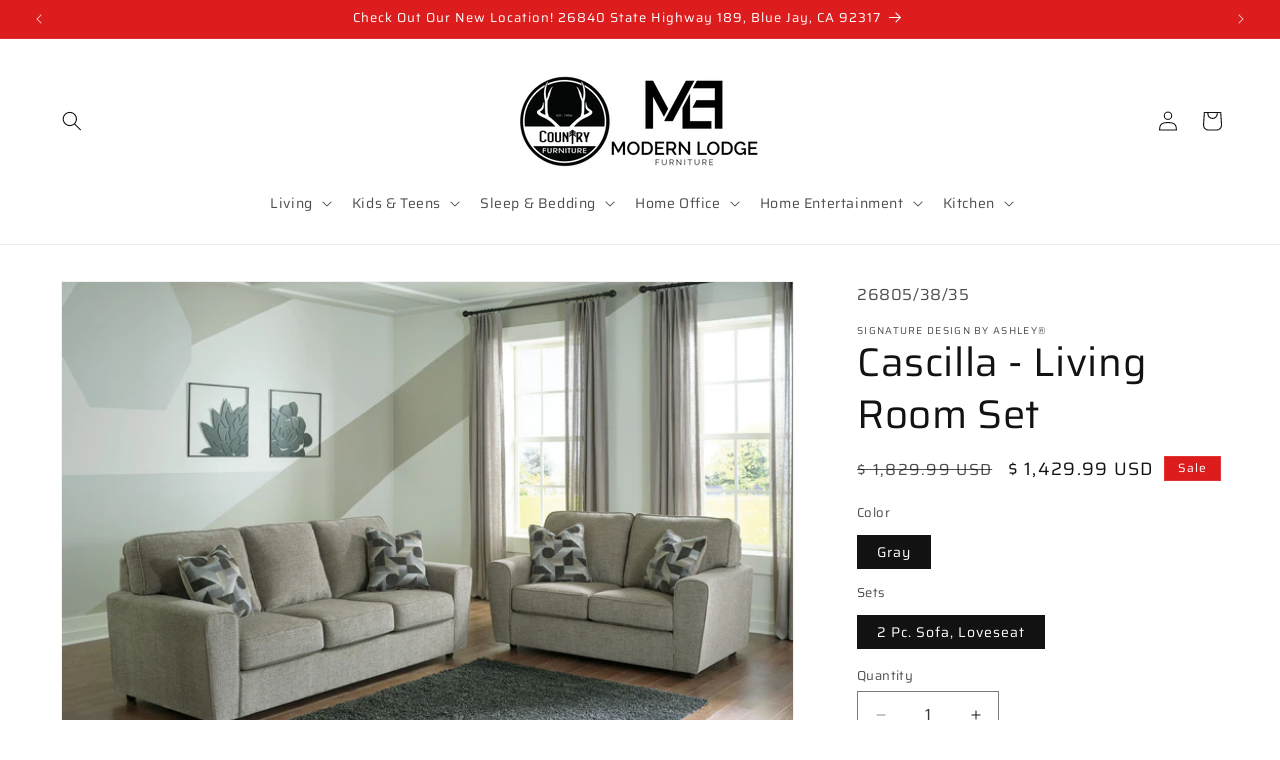

--- FILE ---
content_type: text/html; charset=utf-8
request_url: https://thecountryfurniture.com/products/cascilla-living-room-set
body_size: 27830
content:
<!doctype html>
<html class="js" lang="en">
  <head>
    <meta charset="utf-8">
    <meta http-equiv="X-UA-Compatible" content="IE=edge">
    <meta name="viewport" content="width=device-width,initial-scale=1">
    <meta name="theme-color" content="">
    <link rel="canonical" href="https://thecountryfurniture.com/products/cascilla-living-room-set"><link rel="preconnect" href="https://fonts.shopifycdn.com" crossorigin><title>
      Cascilla - Living Room Set
 &ndash; Country Furniture</title>

    
      <meta name="description" content="Revamp your sleekly styled living room sanctuary with this sofa and loveseat. Well-suited to contemporary spaces with a calming neutral upholstery, it makes a subtle design statement in your space whether you’re hosting guests or enjoying a night in. Enamoring with its streamlined design, it’s a simply stylish way to s">
    

    

<meta property="og:site_name" content="Country Furniture">
<meta property="og:url" content="https://thecountryfurniture.com/products/cascilla-living-room-set">
<meta property="og:title" content="Cascilla - Living Room Set">
<meta property="og:type" content="product">
<meta property="og:description" content="Revamp your sleekly styled living room sanctuary with this sofa and loveseat. Well-suited to contemporary spaces with a calming neutral upholstery, it makes a subtle design statement in your space whether you’re hosting guests or enjoying a night in. Enamoring with its streamlined design, it’s a simply stylish way to s"><meta property="og:image" content="http://thecountryfurniture.com/cdn/shop/files/8df0632c-dd34-4fab-bf5a-42a74937ca70.jpg?v=1733457669">
  <meta property="og:image:secure_url" content="https://thecountryfurniture.com/cdn/shop/files/8df0632c-dd34-4fab-bf5a-42a74937ca70.jpg?v=1733457669">
  <meta property="og:image:width" content="3840">
  <meta property="og:image:height" content="2880"><meta property="og:price:amount" content="1,429.99">
  <meta property="og:price:currency" content="USD"><meta name="twitter:card" content="summary_large_image">
<meta name="twitter:title" content="Cascilla - Living Room Set">
<meta name="twitter:description" content="Revamp your sleekly styled living room sanctuary with this sofa and loveseat. Well-suited to contemporary spaces with a calming neutral upholstery, it makes a subtle design statement in your space whether you’re hosting guests or enjoying a night in. Enamoring with its streamlined design, it’s a simply stylish way to s">


    <script src="//thecountryfurniture.com/cdn/shop/t/7/assets/constants.js?v=58251544750838685771715019863" defer="defer"></script>
    <script src="//thecountryfurniture.com/cdn/shop/t/7/assets/pubsub.js?v=158357773527763999511715019864" defer="defer"></script>
    <script src="//thecountryfurniture.com/cdn/shop/t/7/assets/global.js?v=136628361274817707361715019863" defer="defer"></script><script src="//thecountryfurniture.com/cdn/shop/t/7/assets/animations.js?v=88693664871331136111715019862" defer="defer"></script><script>window.performance && window.performance.mark && window.performance.mark('shopify.content_for_header.start');</script><meta id="shopify-digital-wallet" name="shopify-digital-wallet" content="/10404154/digital_wallets/dialog">
<link rel="alternate" type="application/json+oembed" href="https://thecountryfurniture.com/products/cascilla-living-room-set.oembed">
<script async="async" src="/checkouts/internal/preloads.js?locale=en-US"></script>
<script id="shopify-features" type="application/json">{"accessToken":"2bd83a12bce189a909405cc23381ab49","betas":["rich-media-storefront-analytics"],"domain":"thecountryfurniture.com","predictiveSearch":true,"shopId":10404154,"locale":"en"}</script>
<script>var Shopify = Shopify || {};
Shopify.shop = "the-country-furniture.myshopify.com";
Shopify.locale = "en";
Shopify.currency = {"active":"USD","rate":"1.0"};
Shopify.country = "US";
Shopify.theme = {"name":"new-wondersigndawn-v14-0-0","id":124947726439,"schema_name":"Dawn","schema_version":"14.0.0","theme_store_id":null,"role":"main"};
Shopify.theme.handle = "null";
Shopify.theme.style = {"id":null,"handle":null};
Shopify.cdnHost = "thecountryfurniture.com/cdn";
Shopify.routes = Shopify.routes || {};
Shopify.routes.root = "/";</script>
<script type="module">!function(o){(o.Shopify=o.Shopify||{}).modules=!0}(window);</script>
<script>!function(o){function n(){var o=[];function n(){o.push(Array.prototype.slice.apply(arguments))}return n.q=o,n}var t=o.Shopify=o.Shopify||{};t.loadFeatures=n(),t.autoloadFeatures=n()}(window);</script>
<script id="shop-js-analytics" type="application/json">{"pageType":"product"}</script>
<script defer="defer" async type="module" src="//thecountryfurniture.com/cdn/shopifycloud/shop-js/modules/v2/client.init-shop-cart-sync_BdyHc3Nr.en.esm.js"></script>
<script defer="defer" async type="module" src="//thecountryfurniture.com/cdn/shopifycloud/shop-js/modules/v2/chunk.common_Daul8nwZ.esm.js"></script>
<script type="module">
  await import("//thecountryfurniture.com/cdn/shopifycloud/shop-js/modules/v2/client.init-shop-cart-sync_BdyHc3Nr.en.esm.js");
await import("//thecountryfurniture.com/cdn/shopifycloud/shop-js/modules/v2/chunk.common_Daul8nwZ.esm.js");

  window.Shopify.SignInWithShop?.initShopCartSync?.({"fedCMEnabled":true,"windoidEnabled":true});

</script>
<script>(function() {
  var isLoaded = false;
  function asyncLoad() {
    if (isLoaded) return;
    isLoaded = true;
    var urls = ["https:\/\/www.improvedcontactform.com\/icf.js?shop=the-country-furniture.myshopify.com","https:\/\/cdn.shopify.com\/s\/files\/1\/1040\/4154\/t\/3\/assets\/callforprice_install.js?v=1584561936\u0026shop=the-country-furniture.myshopify.com","https:\/\/cdn.hextom.com\/js\/quickannouncementbar.js?shop=the-country-furniture.myshopify.com"];
    for (var i = 0; i < urls.length; i++) {
      var s = document.createElement('script');
      s.type = 'text/javascript';
      s.async = true;
      s.src = urls[i];
      var x = document.getElementsByTagName('script')[0];
      x.parentNode.insertBefore(s, x);
    }
  };
  if(window.attachEvent) {
    window.attachEvent('onload', asyncLoad);
  } else {
    window.addEventListener('load', asyncLoad, false);
  }
})();</script>
<script id="__st">var __st={"a":10404154,"offset":-28800,"reqid":"f99dd2f9-2f0c-46ab-8cbc-17a36b13614f-1768963845","pageurl":"thecountryfurniture.com\/products\/cascilla-living-room-set","u":"1a7c3298cf72","p":"product","rtyp":"product","rid":7171027664999};</script>
<script>window.ShopifyPaypalV4VisibilityTracking = true;</script>
<script id="captcha-bootstrap">!function(){'use strict';const t='contact',e='account',n='new_comment',o=[[t,t],['blogs',n],['comments',n],[t,'customer']],c=[[e,'customer_login'],[e,'guest_login'],[e,'recover_customer_password'],[e,'create_customer']],r=t=>t.map((([t,e])=>`form[action*='/${t}']:not([data-nocaptcha='true']) input[name='form_type'][value='${e}']`)).join(','),a=t=>()=>t?[...document.querySelectorAll(t)].map((t=>t.form)):[];function s(){const t=[...o],e=r(t);return a(e)}const i='password',u='form_key',d=['recaptcha-v3-token','g-recaptcha-response','h-captcha-response',i],f=()=>{try{return window.sessionStorage}catch{return}},m='__shopify_v',_=t=>t.elements[u];function p(t,e,n=!1){try{const o=window.sessionStorage,c=JSON.parse(o.getItem(e)),{data:r}=function(t){const{data:e,action:n}=t;return t[m]||n?{data:e,action:n}:{data:t,action:n}}(c);for(const[e,n]of Object.entries(r))t.elements[e]&&(t.elements[e].value=n);n&&o.removeItem(e)}catch(o){console.error('form repopulation failed',{error:o})}}const l='form_type',E='cptcha';function T(t){t.dataset[E]=!0}const w=window,h=w.document,L='Shopify',v='ce_forms',y='captcha';let A=!1;((t,e)=>{const n=(g='f06e6c50-85a8-45c8-87d0-21a2b65856fe',I='https://cdn.shopify.com/shopifycloud/storefront-forms-hcaptcha/ce_storefront_forms_captcha_hcaptcha.v1.5.2.iife.js',D={infoText:'Protected by hCaptcha',privacyText:'Privacy',termsText:'Terms'},(t,e,n)=>{const o=w[L][v],c=o.bindForm;if(c)return c(t,g,e,D).then(n);var r;o.q.push([[t,g,e,D],n]),r=I,A||(h.body.append(Object.assign(h.createElement('script'),{id:'captcha-provider',async:!0,src:r})),A=!0)});var g,I,D;w[L]=w[L]||{},w[L][v]=w[L][v]||{},w[L][v].q=[],w[L][y]=w[L][y]||{},w[L][y].protect=function(t,e){n(t,void 0,e),T(t)},Object.freeze(w[L][y]),function(t,e,n,w,h,L){const[v,y,A,g]=function(t,e,n){const i=e?o:[],u=t?c:[],d=[...i,...u],f=r(d),m=r(i),_=r(d.filter((([t,e])=>n.includes(e))));return[a(f),a(m),a(_),s()]}(w,h,L),I=t=>{const e=t.target;return e instanceof HTMLFormElement?e:e&&e.form},D=t=>v().includes(t);t.addEventListener('submit',(t=>{const e=I(t);if(!e)return;const n=D(e)&&!e.dataset.hcaptchaBound&&!e.dataset.recaptchaBound,o=_(e),c=g().includes(e)&&(!o||!o.value);(n||c)&&t.preventDefault(),c&&!n&&(function(t){try{if(!f())return;!function(t){const e=f();if(!e)return;const n=_(t);if(!n)return;const o=n.value;o&&e.removeItem(o)}(t);const e=Array.from(Array(32),(()=>Math.random().toString(36)[2])).join('');!function(t,e){_(t)||t.append(Object.assign(document.createElement('input'),{type:'hidden',name:u})),t.elements[u].value=e}(t,e),function(t,e){const n=f();if(!n)return;const o=[...t.querySelectorAll(`input[type='${i}']`)].map((({name:t})=>t)),c=[...d,...o],r={};for(const[a,s]of new FormData(t).entries())c.includes(a)||(r[a]=s);n.setItem(e,JSON.stringify({[m]:1,action:t.action,data:r}))}(t,e)}catch(e){console.error('failed to persist form',e)}}(e),e.submit())}));const S=(t,e)=>{t&&!t.dataset[E]&&(n(t,e.some((e=>e===t))),T(t))};for(const o of['focusin','change'])t.addEventListener(o,(t=>{const e=I(t);D(e)&&S(e,y())}));const B=e.get('form_key'),M=e.get(l),P=B&&M;t.addEventListener('DOMContentLoaded',(()=>{const t=y();if(P)for(const e of t)e.elements[l].value===M&&p(e,B);[...new Set([...A(),...v().filter((t=>'true'===t.dataset.shopifyCaptcha))])].forEach((e=>S(e,t)))}))}(h,new URLSearchParams(w.location.search),n,t,e,['guest_login'])})(!0,!0)}();</script>
<script integrity="sha256-4kQ18oKyAcykRKYeNunJcIwy7WH5gtpwJnB7kiuLZ1E=" data-source-attribution="shopify.loadfeatures" defer="defer" src="//thecountryfurniture.com/cdn/shopifycloud/storefront/assets/storefront/load_feature-a0a9edcb.js" crossorigin="anonymous"></script>
<script data-source-attribution="shopify.dynamic_checkout.dynamic.init">var Shopify=Shopify||{};Shopify.PaymentButton=Shopify.PaymentButton||{isStorefrontPortableWallets:!0,init:function(){window.Shopify.PaymentButton.init=function(){};var t=document.createElement("script");t.src="https://thecountryfurniture.com/cdn/shopifycloud/portable-wallets/latest/portable-wallets.en.js",t.type="module",document.head.appendChild(t)}};
</script>
<script data-source-attribution="shopify.dynamic_checkout.buyer_consent">
  function portableWalletsHideBuyerConsent(e){var t=document.getElementById("shopify-buyer-consent"),n=document.getElementById("shopify-subscription-policy-button");t&&n&&(t.classList.add("hidden"),t.setAttribute("aria-hidden","true"),n.removeEventListener("click",e))}function portableWalletsShowBuyerConsent(e){var t=document.getElementById("shopify-buyer-consent"),n=document.getElementById("shopify-subscription-policy-button");t&&n&&(t.classList.remove("hidden"),t.removeAttribute("aria-hidden"),n.addEventListener("click",e))}window.Shopify?.PaymentButton&&(window.Shopify.PaymentButton.hideBuyerConsent=portableWalletsHideBuyerConsent,window.Shopify.PaymentButton.showBuyerConsent=portableWalletsShowBuyerConsent);
</script>
<script>
  function portableWalletsCleanup(e){e&&e.src&&console.error("Failed to load portable wallets script "+e.src);var t=document.querySelectorAll("shopify-accelerated-checkout .shopify-payment-button__skeleton, shopify-accelerated-checkout-cart .wallet-cart-button__skeleton"),e=document.getElementById("shopify-buyer-consent");for(let e=0;e<t.length;e++)t[e].remove();e&&e.remove()}function portableWalletsNotLoadedAsModule(e){e instanceof ErrorEvent&&"string"==typeof e.message&&e.message.includes("import.meta")&&"string"==typeof e.filename&&e.filename.includes("portable-wallets")&&(window.removeEventListener("error",portableWalletsNotLoadedAsModule),window.Shopify.PaymentButton.failedToLoad=e,"loading"===document.readyState?document.addEventListener("DOMContentLoaded",window.Shopify.PaymentButton.init):window.Shopify.PaymentButton.init())}window.addEventListener("error",portableWalletsNotLoadedAsModule);
</script>

<script type="module" src="https://thecountryfurniture.com/cdn/shopifycloud/portable-wallets/latest/portable-wallets.en.js" onError="portableWalletsCleanup(this)" crossorigin="anonymous"></script>
<script nomodule>
  document.addEventListener("DOMContentLoaded", portableWalletsCleanup);
</script>

<link id="shopify-accelerated-checkout-styles" rel="stylesheet" media="screen" href="https://thecountryfurniture.com/cdn/shopifycloud/portable-wallets/latest/accelerated-checkout-backwards-compat.css" crossorigin="anonymous">
<style id="shopify-accelerated-checkout-cart">
        #shopify-buyer-consent {
  margin-top: 1em;
  display: inline-block;
  width: 100%;
}

#shopify-buyer-consent.hidden {
  display: none;
}

#shopify-subscription-policy-button {
  background: none;
  border: none;
  padding: 0;
  text-decoration: underline;
  font-size: inherit;
  cursor: pointer;
}

#shopify-subscription-policy-button::before {
  box-shadow: none;
}

      </style>
<script id="sections-script" data-sections="header" defer="defer" src="//thecountryfurniture.com/cdn/shop/t/7/compiled_assets/scripts.js?v=12840"></script>
<script>window.performance && window.performance.mark && window.performance.mark('shopify.content_for_header.end');</script>


    <style data-shopify>
      @font-face {
  font-family: Saira;
  font-weight: 400;
  font-style: normal;
  font-display: swap;
  src: url("//thecountryfurniture.com/cdn/fonts/saira/saira_n4.8a42e83a36ece7ac4b55462305d0a546ccb7499d.woff2") format("woff2"),
       url("//thecountryfurniture.com/cdn/fonts/saira/saira_n4.d2c76c939b69a81183049a980cf977b21ad1e5a2.woff") format("woff");
}

      @font-face {
  font-family: Saira;
  font-weight: 700;
  font-style: normal;
  font-display: swap;
  src: url("//thecountryfurniture.com/cdn/fonts/saira/saira_n7.3f7362bcb0699c03fde052e2621337039e9f1b79.woff2") format("woff2"),
       url("//thecountryfurniture.com/cdn/fonts/saira/saira_n7.5b21ceea0d81b522e5146f598a5b761af26c639c.woff") format("woff");
}

      @font-face {
  font-family: Saira;
  font-weight: 400;
  font-style: italic;
  font-display: swap;
  src: url("//thecountryfurniture.com/cdn/fonts/saira/saira_i4.c48c0a18a331ba1393bb4304a67ff691e2a27f39.woff2") format("woff2"),
       url("//thecountryfurniture.com/cdn/fonts/saira/saira_i4.4f0d0fdb7a041e246d7c47b382dc98fd15d40cc3.woff") format("woff");
}

      @font-face {
  font-family: Saira;
  font-weight: 700;
  font-style: italic;
  font-display: swap;
  src: url("//thecountryfurniture.com/cdn/fonts/saira/saira_i7.14c617913f8956055d9f392a72b02d9e0f41cd37.woff2") format("woff2"),
       url("//thecountryfurniture.com/cdn/fonts/saira/saira_i7.31da949dcab9f5aba71af88a6b9290c10e31f9d2.woff") format("woff");
}

      @font-face {
  font-family: Saira;
  font-weight: 400;
  font-style: normal;
  font-display: swap;
  src: url("//thecountryfurniture.com/cdn/fonts/saira/saira_n4.8a42e83a36ece7ac4b55462305d0a546ccb7499d.woff2") format("woff2"),
       url("//thecountryfurniture.com/cdn/fonts/saira/saira_n4.d2c76c939b69a81183049a980cf977b21ad1e5a2.woff") format("woff");
}


      
        :root,
        .color-scheme-1 {
          --color-background: 255,255,255;
        
          --gradient-background: #ffffff;
        

        

        --color-foreground: 18,18,18;
        --color-background-contrast: 191,191,191;
        --color-shadow: 18,18,18;
        --color-button: 18,18,18;
        --color-button-text: 255,255,255;
        --color-secondary-button: 255,255,255;
        --color-secondary-button-text: 18,18,18;
        --color-link: 18,18,18;
        --color-badge-foreground: 18,18,18;
        --color-badge-background: 255,255,255;
        --color-badge-border: 18,18,18;
        --payment-terms-background-color: rgb(255 255 255);
      }
      
        
        .color-scheme-2 {
          --color-background: 243,243,243;
        
          --gradient-background: #f3f3f3;
        

        

        --color-foreground: 0,0,0;
        --color-background-contrast: 179,179,179;
        --color-shadow: 0,0,0;
        --color-button: 18,18,18;
        --color-button-text: 255,255,255;
        --color-secondary-button: 243,243,243;
        --color-secondary-button-text: 0,0,0;
        --color-link: 0,0,0;
        --color-badge-foreground: 0,0,0;
        --color-badge-background: 243,243,243;
        --color-badge-border: 0,0,0;
        --payment-terms-background-color: rgb(243 243 243);
      }
      
        
        .color-scheme-3 {
          --color-background: 36,40,51;
        
          --gradient-background: #242833;
        

        

        --color-foreground: 255,255,255;
        --color-background-contrast: 47,52,66;
        --color-shadow: 18,18,18;
        --color-button: 255,255,255;
        --color-button-text: 0,0,0;
        --color-secondary-button: 36,40,51;
        --color-secondary-button-text: 255,255,255;
        --color-link: 255,255,255;
        --color-badge-foreground: 255,255,255;
        --color-badge-background: 36,40,51;
        --color-badge-border: 255,255,255;
        --payment-terms-background-color: rgb(36 40 51);
      }
      
        
        .color-scheme-4 {
          --color-background: 18,18,18;
        
          --gradient-background: #121212;
        

        

        --color-foreground: 255,255,255;
        --color-background-contrast: 146,146,146;
        --color-shadow: 18,18,18;
        --color-button: 255,255,255;
        --color-button-text: 18,18,18;
        --color-secondary-button: 18,18,18;
        --color-secondary-button-text: 255,255,255;
        --color-link: 255,255,255;
        --color-badge-foreground: 255,255,255;
        --color-badge-background: 18,18,18;
        --color-badge-border: 255,255,255;
        --payment-terms-background-color: rgb(18 18 18);
      }
      
        
        .color-scheme-5 {
          --color-background: 221,29,29;
        
          --gradient-background: #dd1d1d;
        

        

        --color-foreground: 255,255,255;
        --color-background-contrast: 108,14,14;
        --color-shadow: 18,18,18;
        --color-button: 255,255,255;
        --color-button-text: 221,29,29;
        --color-secondary-button: 221,29,29;
        --color-secondary-button-text: 255,255,255;
        --color-link: 255,255,255;
        --color-badge-foreground: 255,255,255;
        --color-badge-background: 221,29,29;
        --color-badge-border: 255,255,255;
        --payment-terms-background-color: rgb(221 29 29);
      }
      
        
        .color-scheme-1eb7acfe-d477-4d68-bc9c-a1de10d25d09 {
          --color-background: 0,0,0;
        
          --gradient-background: rgba(0,0,0,0);
        

        

        --color-foreground: 18,18,18;
        --color-background-contrast: 128,128,128;
        --color-shadow: 18,18,18;
        --color-button: 18,18,18;
        --color-button-text: 255,255,255;
        --color-secondary-button: 0,0,0;
        --color-secondary-button-text: 18,18,18;
        --color-link: 18,18,18;
        --color-badge-foreground: 18,18,18;
        --color-badge-background: 0,0,0;
        --color-badge-border: 18,18,18;
        --payment-terms-background-color: rgb(0 0 0);
      }
      

      body, .color-scheme-1, .color-scheme-2, .color-scheme-3, .color-scheme-4, .color-scheme-5, .color-scheme-1eb7acfe-d477-4d68-bc9c-a1de10d25d09 {
        color: rgba(var(--color-foreground), 0.75);
        background-color: rgb(var(--color-background));
      }

      :root {
        --font-body-family: Saira, sans-serif;
        --font-body-style: normal;
        --font-body-weight: 400;
        --font-body-weight-bold: 700;

        --font-heading-family: Saira, sans-serif;
        --font-heading-style: normal;
        --font-heading-weight: 400;

        --font-body-scale: 1.0;
        --font-heading-scale: 1.0;

        --media-padding: px;
        --media-border-opacity: 0.05;
        --media-border-width: 1px;
        --media-radius: 0px;
        --media-shadow-opacity: 0.0;
        --media-shadow-horizontal-offset: 0px;
        --media-shadow-vertical-offset: 4px;
        --media-shadow-blur-radius: 5px;
        --media-shadow-visible: 0;

        --page-width: 160rem;
        --page-width-margin: 0rem;

        --product-card-image-padding: 0.0rem;
        --product-card-corner-radius: 0.0rem;
        --product-card-text-alignment: left;
        --product-card-border-width: 0.0rem;
        --product-card-border-opacity: 0.0;
        --product-card-shadow-opacity: 0.0;
        --product-card-shadow-visible: 0;
        --product-card-shadow-horizontal-offset: 0.0rem;
        --product-card-shadow-vertical-offset: 0.4rem;
        --product-card-shadow-blur-radius: 0.5rem;

        --collection-card-image-padding: 0.0rem;
        --collection-card-corner-radius: 0.0rem;
        --collection-card-text-alignment: left;
        --collection-card-border-width: 0.0rem;
        --collection-card-border-opacity: 0.1;
        --collection-card-shadow-opacity: 0.0;
        --collection-card-shadow-visible: 0;
        --collection-card-shadow-horizontal-offset: 0.0rem;
        --collection-card-shadow-vertical-offset: 0.4rem;
        --collection-card-shadow-blur-radius: 0.5rem;

        --blog-card-image-padding: 0.0rem;
        --blog-card-corner-radius: 0.0rem;
        --blog-card-text-alignment: left;
        --blog-card-border-width: 0.0rem;
        --blog-card-border-opacity: 0.1;
        --blog-card-shadow-opacity: 0.0;
        --blog-card-shadow-visible: 0;
        --blog-card-shadow-horizontal-offset: 0.0rem;
        --blog-card-shadow-vertical-offset: 0.4rem;
        --blog-card-shadow-blur-radius: 0.5rem;

        --badge-corner-radius: 0.0rem;

        --popup-border-width: 1px;
        --popup-border-opacity: 0.1;
        --popup-corner-radius: 0px;
        --popup-shadow-opacity: 0.05;
        --popup-shadow-horizontal-offset: 0px;
        --popup-shadow-vertical-offset: 4px;
        --popup-shadow-blur-radius: 5px;

        --drawer-border-width: 1px;
        --drawer-border-opacity: 0.1;
        --drawer-shadow-opacity: 0.0;
        --drawer-shadow-horizontal-offset: 0px;
        --drawer-shadow-vertical-offset: 4px;
        --drawer-shadow-blur-radius: 5px;

        --spacing-sections-desktop: 40px;
        --spacing-sections-mobile: 28px;

        --grid-desktop-vertical-spacing: 40px;
        --grid-desktop-horizontal-spacing: 24px;
        --grid-mobile-vertical-spacing: 20px;
        --grid-mobile-horizontal-spacing: 12px;

        --text-boxes-border-opacity: 0.1;
        --text-boxes-border-width: 0px;
        --text-boxes-radius: 0px;
        --text-boxes-shadow-opacity: 0.0;
        --text-boxes-shadow-visible: 0;
        --text-boxes-shadow-horizontal-offset: 0px;
        --text-boxes-shadow-vertical-offset: 4px;
        --text-boxes-shadow-blur-radius: 5px;

        --buttons-radius: 0px;
        --buttons-radius-outset: 0px;
        --buttons-border-width: 1px;
        --buttons-border-opacity: 1.0;
        --buttons-shadow-opacity: 0.0;
        --buttons-shadow-visible: 0;
        --buttons-shadow-horizontal-offset: -12px;
        --buttons-shadow-vertical-offset: -12px;
        --buttons-shadow-blur-radius: 0px;
        --buttons-border-offset: 0px;

        --inputs-radius: 0px;
        --inputs-border-width: 1px;
        --inputs-border-opacity: 0.55;
        --inputs-shadow-opacity: 0.0;
        --inputs-shadow-horizontal-offset: 0px;
        --inputs-margin-offset: 0px;
        --inputs-shadow-vertical-offset: 4px;
        --inputs-shadow-blur-radius: 5px;
        --inputs-radius-outset: 0px;

        --variant-pills-radius: 0px;
        --variant-pills-border-width: 0px;
        --variant-pills-border-opacity: 0.0;
        --variant-pills-shadow-opacity: 0.0;
        --variant-pills-shadow-horizontal-offset: -12px;
        --variant-pills-shadow-vertical-offset: -12px;
        --variant-pills-shadow-blur-radius: 0px;
      }

      *,
      *::before,
      *::after {
        box-sizing: inherit;
      }

      html {
        box-sizing: border-box;
        font-size: calc(var(--font-body-scale) * 62.5%);
        height: 100%;
      }

      body {
        display: grid;
        grid-template-rows: auto auto 1fr auto;
        grid-template-columns: 100%;
        min-height: 100%;
        margin: 0;
        font-size: 1.5rem;
        letter-spacing: 0.06rem;
        line-height: calc(1 + 0.8 / var(--font-body-scale));
        font-family: var(--font-body-family);
        font-style: var(--font-body-style);
        font-weight: var(--font-body-weight);
      }

      @media screen and (min-width: 750px) {
        body {
          font-size: 1.6rem;
        }
      }
    </style>

    <link href="//thecountryfurniture.com/cdn/shop/t/7/assets/base.css?v=16534392784228263581715019862" rel="stylesheet" type="text/css" media="all" />

      <link rel="preload" as="font" href="//thecountryfurniture.com/cdn/fonts/saira/saira_n4.8a42e83a36ece7ac4b55462305d0a546ccb7499d.woff2" type="font/woff2" crossorigin>
      

      <link rel="preload" as="font" href="//thecountryfurniture.com/cdn/fonts/saira/saira_n4.8a42e83a36ece7ac4b55462305d0a546ccb7499d.woff2" type="font/woff2" crossorigin>
      
<link
        rel="stylesheet"
        href="//thecountryfurniture.com/cdn/shop/t/7/assets/component-predictive-search.css?v=118923337488134913561715019863"
        media="print"
        onload="this.media='all'"
      ><script>
      if (Shopify.designMode) {
        document.documentElement.classList.add('shopify-design-mode');
      }
    </script>
  <link href="https://monorail-edge.shopifysvc.com" rel="dns-prefetch">
<script>(function(){if ("sendBeacon" in navigator && "performance" in window) {try {var session_token_from_headers = performance.getEntriesByType('navigation')[0].serverTiming.find(x => x.name == '_s').description;} catch {var session_token_from_headers = undefined;}var session_cookie_matches = document.cookie.match(/_shopify_s=([^;]*)/);var session_token_from_cookie = session_cookie_matches && session_cookie_matches.length === 2 ? session_cookie_matches[1] : "";var session_token = session_token_from_headers || session_token_from_cookie || "";function handle_abandonment_event(e) {var entries = performance.getEntries().filter(function(entry) {return /monorail-edge.shopifysvc.com/.test(entry.name);});if (!window.abandonment_tracked && entries.length === 0) {window.abandonment_tracked = true;var currentMs = Date.now();var navigation_start = performance.timing.navigationStart;var payload = {shop_id: 10404154,url: window.location.href,navigation_start,duration: currentMs - navigation_start,session_token,page_type: "product"};window.navigator.sendBeacon("https://monorail-edge.shopifysvc.com/v1/produce", JSON.stringify({schema_id: "online_store_buyer_site_abandonment/1.1",payload: payload,metadata: {event_created_at_ms: currentMs,event_sent_at_ms: currentMs}}));}}window.addEventListener('pagehide', handle_abandonment_event);}}());</script>
<script id="web-pixels-manager-setup">(function e(e,d,r,n,o){if(void 0===o&&(o={}),!Boolean(null===(a=null===(i=window.Shopify)||void 0===i?void 0:i.analytics)||void 0===a?void 0:a.replayQueue)){var i,a;window.Shopify=window.Shopify||{};var t=window.Shopify;t.analytics=t.analytics||{};var s=t.analytics;s.replayQueue=[],s.publish=function(e,d,r){return s.replayQueue.push([e,d,r]),!0};try{self.performance.mark("wpm:start")}catch(e){}var l=function(){var e={modern:/Edge?\/(1{2}[4-9]|1[2-9]\d|[2-9]\d{2}|\d{4,})\.\d+(\.\d+|)|Firefox\/(1{2}[4-9]|1[2-9]\d|[2-9]\d{2}|\d{4,})\.\d+(\.\d+|)|Chrom(ium|e)\/(9{2}|\d{3,})\.\d+(\.\d+|)|(Maci|X1{2}).+ Version\/(15\.\d+|(1[6-9]|[2-9]\d|\d{3,})\.\d+)([,.]\d+|)( \(\w+\)|)( Mobile\/\w+|) Safari\/|Chrome.+OPR\/(9{2}|\d{3,})\.\d+\.\d+|(CPU[ +]OS|iPhone[ +]OS|CPU[ +]iPhone|CPU IPhone OS|CPU iPad OS)[ +]+(15[._]\d+|(1[6-9]|[2-9]\d|\d{3,})[._]\d+)([._]\d+|)|Android:?[ /-](13[3-9]|1[4-9]\d|[2-9]\d{2}|\d{4,})(\.\d+|)(\.\d+|)|Android.+Firefox\/(13[5-9]|1[4-9]\d|[2-9]\d{2}|\d{4,})\.\d+(\.\d+|)|Android.+Chrom(ium|e)\/(13[3-9]|1[4-9]\d|[2-9]\d{2}|\d{4,})\.\d+(\.\d+|)|SamsungBrowser\/([2-9]\d|\d{3,})\.\d+/,legacy:/Edge?\/(1[6-9]|[2-9]\d|\d{3,})\.\d+(\.\d+|)|Firefox\/(5[4-9]|[6-9]\d|\d{3,})\.\d+(\.\d+|)|Chrom(ium|e)\/(5[1-9]|[6-9]\d|\d{3,})\.\d+(\.\d+|)([\d.]+$|.*Safari\/(?![\d.]+ Edge\/[\d.]+$))|(Maci|X1{2}).+ Version\/(10\.\d+|(1[1-9]|[2-9]\d|\d{3,})\.\d+)([,.]\d+|)( \(\w+\)|)( Mobile\/\w+|) Safari\/|Chrome.+OPR\/(3[89]|[4-9]\d|\d{3,})\.\d+\.\d+|(CPU[ +]OS|iPhone[ +]OS|CPU[ +]iPhone|CPU IPhone OS|CPU iPad OS)[ +]+(10[._]\d+|(1[1-9]|[2-9]\d|\d{3,})[._]\d+)([._]\d+|)|Android:?[ /-](13[3-9]|1[4-9]\d|[2-9]\d{2}|\d{4,})(\.\d+|)(\.\d+|)|Mobile Safari.+OPR\/([89]\d|\d{3,})\.\d+\.\d+|Android.+Firefox\/(13[5-9]|1[4-9]\d|[2-9]\d{2}|\d{4,})\.\d+(\.\d+|)|Android.+Chrom(ium|e)\/(13[3-9]|1[4-9]\d|[2-9]\d{2}|\d{4,})\.\d+(\.\d+|)|Android.+(UC? ?Browser|UCWEB|U3)[ /]?(15\.([5-9]|\d{2,})|(1[6-9]|[2-9]\d|\d{3,})\.\d+)\.\d+|SamsungBrowser\/(5\.\d+|([6-9]|\d{2,})\.\d+)|Android.+MQ{2}Browser\/(14(\.(9|\d{2,})|)|(1[5-9]|[2-9]\d|\d{3,})(\.\d+|))(\.\d+|)|K[Aa][Ii]OS\/(3\.\d+|([4-9]|\d{2,})\.\d+)(\.\d+|)/},d=e.modern,r=e.legacy,n=navigator.userAgent;return n.match(d)?"modern":n.match(r)?"legacy":"unknown"}(),u="modern"===l?"modern":"legacy",c=(null!=n?n:{modern:"",legacy:""})[u],f=function(e){return[e.baseUrl,"/wpm","/b",e.hashVersion,"modern"===e.buildTarget?"m":"l",".js"].join("")}({baseUrl:d,hashVersion:r,buildTarget:u}),m=function(e){var d=e.version,r=e.bundleTarget,n=e.surface,o=e.pageUrl,i=e.monorailEndpoint;return{emit:function(e){var a=e.status,t=e.errorMsg,s=(new Date).getTime(),l=JSON.stringify({metadata:{event_sent_at_ms:s},events:[{schema_id:"web_pixels_manager_load/3.1",payload:{version:d,bundle_target:r,page_url:o,status:a,surface:n,error_msg:t},metadata:{event_created_at_ms:s}}]});if(!i)return console&&console.warn&&console.warn("[Web Pixels Manager] No Monorail endpoint provided, skipping logging."),!1;try{return self.navigator.sendBeacon.bind(self.navigator)(i,l)}catch(e){}var u=new XMLHttpRequest;try{return u.open("POST",i,!0),u.setRequestHeader("Content-Type","text/plain"),u.send(l),!0}catch(e){return console&&console.warn&&console.warn("[Web Pixels Manager] Got an unhandled error while logging to Monorail."),!1}}}}({version:r,bundleTarget:l,surface:e.surface,pageUrl:self.location.href,monorailEndpoint:e.monorailEndpoint});try{o.browserTarget=l,function(e){var d=e.src,r=e.async,n=void 0===r||r,o=e.onload,i=e.onerror,a=e.sri,t=e.scriptDataAttributes,s=void 0===t?{}:t,l=document.createElement("script"),u=document.querySelector("head"),c=document.querySelector("body");if(l.async=n,l.src=d,a&&(l.integrity=a,l.crossOrigin="anonymous"),s)for(var f in s)if(Object.prototype.hasOwnProperty.call(s,f))try{l.dataset[f]=s[f]}catch(e){}if(o&&l.addEventListener("load",o),i&&l.addEventListener("error",i),u)u.appendChild(l);else{if(!c)throw new Error("Did not find a head or body element to append the script");c.appendChild(l)}}({src:f,async:!0,onload:function(){if(!function(){var e,d;return Boolean(null===(d=null===(e=window.Shopify)||void 0===e?void 0:e.analytics)||void 0===d?void 0:d.initialized)}()){var d=window.webPixelsManager.init(e)||void 0;if(d){var r=window.Shopify.analytics;r.replayQueue.forEach((function(e){var r=e[0],n=e[1],o=e[2];d.publishCustomEvent(r,n,o)})),r.replayQueue=[],r.publish=d.publishCustomEvent,r.visitor=d.visitor,r.initialized=!0}}},onerror:function(){return m.emit({status:"failed",errorMsg:"".concat(f," has failed to load")})},sri:function(e){var d=/^sha384-[A-Za-z0-9+/=]+$/;return"string"==typeof e&&d.test(e)}(c)?c:"",scriptDataAttributes:o}),m.emit({status:"loading"})}catch(e){m.emit({status:"failed",errorMsg:(null==e?void 0:e.message)||"Unknown error"})}}})({shopId: 10404154,storefrontBaseUrl: "https://thecountryfurniture.com",extensionsBaseUrl: "https://extensions.shopifycdn.com/cdn/shopifycloud/web-pixels-manager",monorailEndpoint: "https://monorail-edge.shopifysvc.com/unstable/produce_batch",surface: "storefront-renderer",enabledBetaFlags: ["2dca8a86"],webPixelsConfigList: [{"id":"shopify-app-pixel","configuration":"{}","eventPayloadVersion":"v1","runtimeContext":"STRICT","scriptVersion":"0450","apiClientId":"shopify-pixel","type":"APP","privacyPurposes":["ANALYTICS","MARKETING"]},{"id":"shopify-custom-pixel","eventPayloadVersion":"v1","runtimeContext":"LAX","scriptVersion":"0450","apiClientId":"shopify-pixel","type":"CUSTOM","privacyPurposes":["ANALYTICS","MARKETING"]}],isMerchantRequest: false,initData: {"shop":{"name":"Country Furniture","paymentSettings":{"currencyCode":"USD"},"myshopifyDomain":"the-country-furniture.myshopify.com","countryCode":"US","storefrontUrl":"https:\/\/thecountryfurniture.com"},"customer":null,"cart":null,"checkout":null,"productVariants":[{"price":{"amount":1429.99,"currencyCode":"USD"},"product":{"title":"Cascilla - Living Room Set","vendor":"Signature Design by Ashley®","id":"7171027664999","untranslatedTitle":"Cascilla - Living Room Set","url":"\/products\/cascilla-living-room-set","type":"Stationary Sofas \u0026 Loveseats"},"id":"41114016677991","image":{"src":"\/\/thecountryfurniture.com\/cdn\/shop\/files\/8df0632c-dd34-4fab-bf5a-42a74937ca70.jpg?v=1733457669"},"sku":"26805\/38\/35","title":"Gray \/ 2 Pc. Sofa, Loveseat","untranslatedTitle":"Gray \/ 2 Pc. Sofa, Loveseat"}],"purchasingCompany":null},},"https://thecountryfurniture.com/cdn","fcfee988w5aeb613cpc8e4bc33m6693e112",{"modern":"","legacy":""},{"shopId":"10404154","storefrontBaseUrl":"https:\/\/thecountryfurniture.com","extensionBaseUrl":"https:\/\/extensions.shopifycdn.com\/cdn\/shopifycloud\/web-pixels-manager","surface":"storefront-renderer","enabledBetaFlags":"[\"2dca8a86\"]","isMerchantRequest":"false","hashVersion":"fcfee988w5aeb613cpc8e4bc33m6693e112","publish":"custom","events":"[[\"page_viewed\",{}],[\"product_viewed\",{\"productVariant\":{\"price\":{\"amount\":1429.99,\"currencyCode\":\"USD\"},\"product\":{\"title\":\"Cascilla - Living Room Set\",\"vendor\":\"Signature Design by Ashley®\",\"id\":\"7171027664999\",\"untranslatedTitle\":\"Cascilla - Living Room Set\",\"url\":\"\/products\/cascilla-living-room-set\",\"type\":\"Stationary Sofas \u0026 Loveseats\"},\"id\":\"41114016677991\",\"image\":{\"src\":\"\/\/thecountryfurniture.com\/cdn\/shop\/files\/8df0632c-dd34-4fab-bf5a-42a74937ca70.jpg?v=1733457669\"},\"sku\":\"26805\/38\/35\",\"title\":\"Gray \/ 2 Pc. Sofa, Loveseat\",\"untranslatedTitle\":\"Gray \/ 2 Pc. Sofa, Loveseat\"}}]]"});</script><script>
  window.ShopifyAnalytics = window.ShopifyAnalytics || {};
  window.ShopifyAnalytics.meta = window.ShopifyAnalytics.meta || {};
  window.ShopifyAnalytics.meta.currency = 'USD';
  var meta = {"product":{"id":7171027664999,"gid":"gid:\/\/shopify\/Product\/7171027664999","vendor":"Signature Design by Ashley®","type":"Stationary Sofas \u0026 Loveseats","handle":"cascilla-living-room-set","variants":[{"id":41114016677991,"price":142999,"name":"Cascilla - Living Room Set - Gray \/ 2 Pc. Sofa, Loveseat","public_title":"Gray \/ 2 Pc. Sofa, Loveseat","sku":"26805\/38\/35"}],"remote":false},"page":{"pageType":"product","resourceType":"product","resourceId":7171027664999,"requestId":"f99dd2f9-2f0c-46ab-8cbc-17a36b13614f-1768963845"}};
  for (var attr in meta) {
    window.ShopifyAnalytics.meta[attr] = meta[attr];
  }
</script>
<script class="analytics">
  (function () {
    var customDocumentWrite = function(content) {
      var jquery = null;

      if (window.jQuery) {
        jquery = window.jQuery;
      } else if (window.Checkout && window.Checkout.$) {
        jquery = window.Checkout.$;
      }

      if (jquery) {
        jquery('body').append(content);
      }
    };

    var hasLoggedConversion = function(token) {
      if (token) {
        return document.cookie.indexOf('loggedConversion=' + token) !== -1;
      }
      return false;
    }

    var setCookieIfConversion = function(token) {
      if (token) {
        var twoMonthsFromNow = new Date(Date.now());
        twoMonthsFromNow.setMonth(twoMonthsFromNow.getMonth() + 2);

        document.cookie = 'loggedConversion=' + token + '; expires=' + twoMonthsFromNow;
      }
    }

    var trekkie = window.ShopifyAnalytics.lib = window.trekkie = window.trekkie || [];
    if (trekkie.integrations) {
      return;
    }
    trekkie.methods = [
      'identify',
      'page',
      'ready',
      'track',
      'trackForm',
      'trackLink'
    ];
    trekkie.factory = function(method) {
      return function() {
        var args = Array.prototype.slice.call(arguments);
        args.unshift(method);
        trekkie.push(args);
        return trekkie;
      };
    };
    for (var i = 0; i < trekkie.methods.length; i++) {
      var key = trekkie.methods[i];
      trekkie[key] = trekkie.factory(key);
    }
    trekkie.load = function(config) {
      trekkie.config = config || {};
      trekkie.config.initialDocumentCookie = document.cookie;
      var first = document.getElementsByTagName('script')[0];
      var script = document.createElement('script');
      script.type = 'text/javascript';
      script.onerror = function(e) {
        var scriptFallback = document.createElement('script');
        scriptFallback.type = 'text/javascript';
        scriptFallback.onerror = function(error) {
                var Monorail = {
      produce: function produce(monorailDomain, schemaId, payload) {
        var currentMs = new Date().getTime();
        var event = {
          schema_id: schemaId,
          payload: payload,
          metadata: {
            event_created_at_ms: currentMs,
            event_sent_at_ms: currentMs
          }
        };
        return Monorail.sendRequest("https://" + monorailDomain + "/v1/produce", JSON.stringify(event));
      },
      sendRequest: function sendRequest(endpointUrl, payload) {
        // Try the sendBeacon API
        if (window && window.navigator && typeof window.navigator.sendBeacon === 'function' && typeof window.Blob === 'function' && !Monorail.isIos12()) {
          var blobData = new window.Blob([payload], {
            type: 'text/plain'
          });

          if (window.navigator.sendBeacon(endpointUrl, blobData)) {
            return true;
          } // sendBeacon was not successful

        } // XHR beacon

        var xhr = new XMLHttpRequest();

        try {
          xhr.open('POST', endpointUrl);
          xhr.setRequestHeader('Content-Type', 'text/plain');
          xhr.send(payload);
        } catch (e) {
          console.log(e);
        }

        return false;
      },
      isIos12: function isIos12() {
        return window.navigator.userAgent.lastIndexOf('iPhone; CPU iPhone OS 12_') !== -1 || window.navigator.userAgent.lastIndexOf('iPad; CPU OS 12_') !== -1;
      }
    };
    Monorail.produce('monorail-edge.shopifysvc.com',
      'trekkie_storefront_load_errors/1.1',
      {shop_id: 10404154,
      theme_id: 124947726439,
      app_name: "storefront",
      context_url: window.location.href,
      source_url: "//thecountryfurniture.com/cdn/s/trekkie.storefront.cd680fe47e6c39ca5d5df5f0a32d569bc48c0f27.min.js"});

        };
        scriptFallback.async = true;
        scriptFallback.src = '//thecountryfurniture.com/cdn/s/trekkie.storefront.cd680fe47e6c39ca5d5df5f0a32d569bc48c0f27.min.js';
        first.parentNode.insertBefore(scriptFallback, first);
      };
      script.async = true;
      script.src = '//thecountryfurniture.com/cdn/s/trekkie.storefront.cd680fe47e6c39ca5d5df5f0a32d569bc48c0f27.min.js';
      first.parentNode.insertBefore(script, first);
    };
    trekkie.load(
      {"Trekkie":{"appName":"storefront","development":false,"defaultAttributes":{"shopId":10404154,"isMerchantRequest":null,"themeId":124947726439,"themeCityHash":"9914433619044961040","contentLanguage":"en","currency":"USD","eventMetadataId":"bf43812d-01c0-4f27-ab11-38e3e7008b66"},"isServerSideCookieWritingEnabled":true,"monorailRegion":"shop_domain","enabledBetaFlags":["65f19447"]},"Session Attribution":{},"S2S":{"facebookCapiEnabled":false,"source":"trekkie-storefront-renderer","apiClientId":580111}}
    );

    var loaded = false;
    trekkie.ready(function() {
      if (loaded) return;
      loaded = true;

      window.ShopifyAnalytics.lib = window.trekkie;

      var originalDocumentWrite = document.write;
      document.write = customDocumentWrite;
      try { window.ShopifyAnalytics.merchantGoogleAnalytics.call(this); } catch(error) {};
      document.write = originalDocumentWrite;

      window.ShopifyAnalytics.lib.page(null,{"pageType":"product","resourceType":"product","resourceId":7171027664999,"requestId":"f99dd2f9-2f0c-46ab-8cbc-17a36b13614f-1768963845","shopifyEmitted":true});

      var match = window.location.pathname.match(/checkouts\/(.+)\/(thank_you|post_purchase)/)
      var token = match? match[1]: undefined;
      if (!hasLoggedConversion(token)) {
        setCookieIfConversion(token);
        window.ShopifyAnalytics.lib.track("Viewed Product",{"currency":"USD","variantId":41114016677991,"productId":7171027664999,"productGid":"gid:\/\/shopify\/Product\/7171027664999","name":"Cascilla - Living Room Set - Gray \/ 2 Pc. Sofa, Loveseat","price":"1429.99","sku":"26805\/38\/35","brand":"Signature Design by Ashley®","variant":"Gray \/ 2 Pc. Sofa, Loveseat","category":"Stationary Sofas \u0026 Loveseats","nonInteraction":true,"remote":false},undefined,undefined,{"shopifyEmitted":true});
      window.ShopifyAnalytics.lib.track("monorail:\/\/trekkie_storefront_viewed_product\/1.1",{"currency":"USD","variantId":41114016677991,"productId":7171027664999,"productGid":"gid:\/\/shopify\/Product\/7171027664999","name":"Cascilla - Living Room Set - Gray \/ 2 Pc. Sofa, Loveseat","price":"1429.99","sku":"26805\/38\/35","brand":"Signature Design by Ashley®","variant":"Gray \/ 2 Pc. Sofa, Loveseat","category":"Stationary Sofas \u0026 Loveseats","nonInteraction":true,"remote":false,"referer":"https:\/\/thecountryfurniture.com\/products\/cascilla-living-room-set"});
      }
    });


        var eventsListenerScript = document.createElement('script');
        eventsListenerScript.async = true;
        eventsListenerScript.src = "//thecountryfurniture.com/cdn/shopifycloud/storefront/assets/shop_events_listener-3da45d37.js";
        document.getElementsByTagName('head')[0].appendChild(eventsListenerScript);

})();</script>
<script
  defer
  src="https://thecountryfurniture.com/cdn/shopifycloud/perf-kit/shopify-perf-kit-3.0.4.min.js"
  data-application="storefront-renderer"
  data-shop-id="10404154"
  data-render-region="gcp-us-central1"
  data-page-type="product"
  data-theme-instance-id="124947726439"
  data-theme-name="Dawn"
  data-theme-version="14.0.0"
  data-monorail-region="shop_domain"
  data-resource-timing-sampling-rate="10"
  data-shs="true"
  data-shs-beacon="true"
  data-shs-export-with-fetch="true"
  data-shs-logs-sample-rate="1"
  data-shs-beacon-endpoint="https://thecountryfurniture.com/api/collect"
></script>
</head>

  <body class="gradient animate--hover-3d-lift">
    <a class="skip-to-content-link button visually-hidden" href="#MainContent">
      Skip to content
    </a>

<link href="//thecountryfurniture.com/cdn/shop/t/7/assets/quantity-popover.css?v=78745769908715669131715019864" rel="stylesheet" type="text/css" media="all" />
<link href="//thecountryfurniture.com/cdn/shop/t/7/assets/component-card.css?v=120341546515895839841715019862" rel="stylesheet" type="text/css" media="all" />

<script src="//thecountryfurniture.com/cdn/shop/t/7/assets/cart.js?v=114940022928632645881715019862" defer="defer"></script>
<script src="//thecountryfurniture.com/cdn/shop/t/7/assets/quantity-popover.js?v=987015268078116491715019864" defer="defer"></script>

<style>
  .drawer {
    visibility: hidden;
  }
</style>

<cart-drawer class="drawer is-empty">
  <div id="CartDrawer" class="cart-drawer">
    <div id="CartDrawer-Overlay" class="cart-drawer__overlay"></div>
    <div
      class="drawer__inner gradient color-scheme-1"
      role="dialog"
      aria-modal="true"
      aria-label="Your cart"
      tabindex="-1"
    ><div class="drawer__inner-empty">
          <div class="cart-drawer__warnings center">
            <div class="cart-drawer__empty-content">
              <h2 class="cart__empty-text">Your cart is empty</h2>
              <button
                class="drawer__close"
                type="button"
                onclick="this.closest('cart-drawer').close()"
                aria-label="Close"
              >
                <svg
  xmlns="http://www.w3.org/2000/svg"
  aria-hidden="true"
  focusable="false"
  class="icon icon-close"
  fill="none"
  viewBox="0 0 18 17"
>
  <path d="M.865 15.978a.5.5 0 00.707.707l7.433-7.431 7.579 7.282a.501.501 0 00.846-.37.5.5 0 00-.153-.351L9.712 8.546l7.417-7.416a.5.5 0 10-.707-.708L8.991 7.853 1.413.573a.5.5 0 10-.693.72l7.563 7.268-7.418 7.417z" fill="currentColor">
</svg>

              </button>
              <a href="/collections/all" class="button">
                Continue shopping
              </a><p class="cart__login-title h3">Have an account?</p>
                <p class="cart__login-paragraph">
                  <a href="/account/login" class="link underlined-link">Log in</a> to check out faster.
                </p></div>
          </div></div><div class="drawer__header">
        <h2 class="drawer__heading">Your cart</h2>
        <button
          class="drawer__close"
          type="button"
          onclick="this.closest('cart-drawer').close()"
          aria-label="Close"
        >
          <svg
  xmlns="http://www.w3.org/2000/svg"
  aria-hidden="true"
  focusable="false"
  class="icon icon-close"
  fill="none"
  viewBox="0 0 18 17"
>
  <path d="M.865 15.978a.5.5 0 00.707.707l7.433-7.431 7.579 7.282a.501.501 0 00.846-.37.5.5 0 00-.153-.351L9.712 8.546l7.417-7.416a.5.5 0 10-.707-.708L8.991 7.853 1.413.573a.5.5 0 10-.693.72l7.563 7.268-7.418 7.417z" fill="currentColor">
</svg>

        </button>
      </div>
      <cart-drawer-items
        
          class=" is-empty"
        
      >
        <form
          action="/cart"
          id="CartDrawer-Form"
          class="cart__contents cart-drawer__form"
          method="post"
        >
          <div id="CartDrawer-CartItems" class="drawer__contents js-contents"><p id="CartDrawer-LiveRegionText" class="visually-hidden" role="status"></p>
            <p id="CartDrawer-LineItemStatus" class="visually-hidden" aria-hidden="true" role="status">
              Loading...
            </p>
          </div>
          <div id="CartDrawer-CartErrors" role="alert"></div>
        </form>
      </cart-drawer-items>
      <div class="drawer__footer"><!-- Start blocks -->
        <!-- Subtotals -->

        <div class="cart-drawer__footer" >
          <div></div>

          <div class="totals" role="status">
            <h2 class="totals__total">Estimated total</h2>
            <p class="totals__total-value">$ 0.00 USD</p>
          </div>

          <small class="tax-note caption-large rte">Taxes, discounts and shipping calculated at checkout
</small>
        </div>

        <!-- CTAs -->

        <div class="cart__ctas" >
          <button
            type="submit"
            id="CartDrawer-Checkout"
            class="cart__checkout-button button"
            name="checkout"
            form="CartDrawer-Form"
            
              disabled
            
          >
            Check out
          </button>
        </div>
      </div>
    </div>
  </div>
</cart-drawer>
<!-- BEGIN sections: header-group -->
<div id="shopify-section-sections--15143536951399__announcement-bar" class="shopify-section shopify-section-group-header-group announcement-bar-section"><link href="//thecountryfurniture.com/cdn/shop/t/7/assets/component-slideshow.css?v=41568389003077754171715019863" rel="stylesheet" type="text/css" media="all" />
<link href="//thecountryfurniture.com/cdn/shop/t/7/assets/component-slider.css?v=14039311878856620671715019863" rel="stylesheet" type="text/css" media="all" />

  <link href="//thecountryfurniture.com/cdn/shop/t/7/assets/component-list-social.css?v=35792976012981934991715019863" rel="stylesheet" type="text/css" media="all" />


<div
  class="utility-bar color-scheme-5 gradient utility-bar--bottom-border"
  
>
  <div class="page-width utility-bar__grid"><slideshow-component
        class="announcement-bar"
        role="region"
        aria-roledescription="Carousel"
        aria-label="Announcement bar"
      >
        <div class="announcement-bar-slider slider-buttons">
          <button
            type="button"
            class="slider-button slider-button--prev"
            name="previous"
            aria-label="Previous announcement"
            aria-controls="Slider-sections--15143536951399__announcement-bar"
          >
            <svg aria-hidden="true" focusable="false" class="icon icon-caret" viewBox="0 0 10 6">
  <path fill-rule="evenodd" clip-rule="evenodd" d="M9.354.646a.5.5 0 00-.708 0L5 4.293 1.354.646a.5.5 0 00-.708.708l4 4a.5.5 0 00.708 0l4-4a.5.5 0 000-.708z" fill="currentColor">
</svg>

          </button>
          <div
            class="grid grid--1-col slider slider--everywhere"
            id="Slider-sections--15143536951399__announcement-bar"
            aria-live="polite"
            aria-atomic="true"
            data-autoplay="false"
            data-speed="5"
          ><div
                class="slideshow__slide slider__slide grid__item grid--1-col"
                id="Slide-sections--15143536951399__announcement-bar-1"
                
                role="group"
                aria-roledescription="Announcement"
                aria-label="1 of 3"
                tabindex="-1"
              >
                <div
                  class="announcement-bar__announcement"
                  role="region"
                  aria-label="Announcement"
                  
                ><a
                        href="https://thecountryfurniture.com/pages/contact-us"
                        class="announcement-bar__link link link--text focus-inset animate-arrow"
                      ><p class="announcement-bar__message h5">
                      <span>Check Out Our New Location! 26840 State Highway 189, Blue Jay, CA 92317</span><svg
  viewBox="0 0 14 10"
  fill="none"
  aria-hidden="true"
  focusable="false"
  class="icon icon-arrow"
  xmlns="http://www.w3.org/2000/svg"
>
  <path fill-rule="evenodd" clip-rule="evenodd" d="M8.537.808a.5.5 0 01.817-.162l4 4a.5.5 0 010 .708l-4 4a.5.5 0 11-.708-.708L11.793 5.5H1a.5.5 0 010-1h10.793L8.646 1.354a.5.5 0 01-.109-.546z" fill="currentColor">
</svg>

</p></a></div>
              </div><div
                class="slideshow__slide slider__slide grid__item grid--1-col"
                id="Slide-sections--15143536951399__announcement-bar-2"
                
                role="group"
                aria-roledescription="Announcement"
                aria-label="2 of 3"
                tabindex="-1"
              >
                <div
                  class="announcement-bar__announcement"
                  role="region"
                  aria-label="Announcement"
                  
                ><p class="announcement-bar__message h5">
                      <span>Family owned since 1954</span></p></div>
              </div><div
                class="slideshow__slide slider__slide grid__item grid--1-col"
                id="Slide-sections--15143536951399__announcement-bar-3"
                
                role="group"
                aria-roledescription="Announcement"
                aria-label="3 of 3"
                tabindex="-1"
              >
                <div
                  class="announcement-bar__announcement"
                  role="region"
                  aria-label="Announcement"
                  
                ><p class="announcement-bar__message h5">
                      <span>Specializing in rustic, modern &amp; traditional cabin living &amp; accessories</span></p></div>
              </div></div>
          <button
            type="button"
            class="slider-button slider-button--next"
            name="next"
            aria-label="Next announcement"
            aria-controls="Slider-sections--15143536951399__announcement-bar"
          >
            <svg aria-hidden="true" focusable="false" class="icon icon-caret" viewBox="0 0 10 6">
  <path fill-rule="evenodd" clip-rule="evenodd" d="M9.354.646a.5.5 0 00-.708 0L5 4.293 1.354.646a.5.5 0 00-.708.708l4 4a.5.5 0 00.708 0l4-4a.5.5 0 000-.708z" fill="currentColor">
</svg>

          </button>
        </div>
      </slideshow-component><div class="localization-wrapper">
</div>
  </div>
</div>


</div><div id="shopify-section-sections--15143536951399__header" class="shopify-section shopify-section-group-header-group section-header"><link rel="stylesheet" href="//thecountryfurniture.com/cdn/shop/t/7/assets/component-list-menu.css?v=151968516119678728991715019863" media="print" onload="this.media='all'">
<link rel="stylesheet" href="//thecountryfurniture.com/cdn/shop/t/7/assets/component-search.css?v=165164710990765432851715019863" media="print" onload="this.media='all'">
<link rel="stylesheet" href="//thecountryfurniture.com/cdn/shop/t/7/assets/component-menu-drawer.css?v=110695408305392539491715019863" media="print" onload="this.media='all'">
<link rel="stylesheet" href="//thecountryfurniture.com/cdn/shop/t/7/assets/component-cart-notification.css?v=54116361853792938221715019862" media="print" onload="this.media='all'">
<link rel="stylesheet" href="//thecountryfurniture.com/cdn/shop/t/7/assets/component-cart-items.css?v=127384614032664249911715019862" media="print" onload="this.media='all'"><link rel="stylesheet" href="//thecountryfurniture.com/cdn/shop/t/7/assets/component-price.css?v=70172745017360139101715019863" media="print" onload="this.media='all'"><link rel="stylesheet" href="//thecountryfurniture.com/cdn/shop/t/7/assets/component-mega-menu.css?v=10110889665867715061715019863" media="print" onload="this.media='all'"><link href="//thecountryfurniture.com/cdn/shop/t/7/assets/component-cart-drawer.css?v=19530961819213608911715019862" rel="stylesheet" type="text/css" media="all" />
  <link href="//thecountryfurniture.com/cdn/shop/t/7/assets/component-cart.css?v=165982380921400067651715019862" rel="stylesheet" type="text/css" media="all" />
  <link href="//thecountryfurniture.com/cdn/shop/t/7/assets/component-totals.css?v=15906652033866631521715019863" rel="stylesheet" type="text/css" media="all" />
  <link href="//thecountryfurniture.com/cdn/shop/t/7/assets/component-price.css?v=70172745017360139101715019863" rel="stylesheet" type="text/css" media="all" />
  <link href="//thecountryfurniture.com/cdn/shop/t/7/assets/component-discounts.css?v=152760482443307489271715019862" rel="stylesheet" type="text/css" media="all" />
<style>
  header-drawer {
    justify-self: start;
    margin-left: -1.2rem;
  }@media screen and (min-width: 990px) {
      header-drawer {
        display: none;
      }
    }.menu-drawer-container {
    display: flex;
  }

  .list-menu {
    list-style: none;
    padding: 0;
    margin: 0;
  }

  .list-menu--inline {
    display: inline-flex;
    flex-wrap: wrap;
  }

  summary.list-menu__item {
    padding-right: 2.7rem;
  }

  .list-menu__item {
    display: flex;
    align-items: center;
    line-height: calc(1 + 0.3 / var(--font-body-scale));
  }

  .list-menu__item--link {
    text-decoration: none;
    padding-bottom: 1rem;
    padding-top: 1rem;
    line-height: calc(1 + 0.8 / var(--font-body-scale));
  }

  @media screen and (min-width: 750px) {
    .list-menu__item--link {
      padding-bottom: 0.5rem;
      padding-top: 0.5rem;
    }
  }
</style><style data-shopify>.header {
    padding: 10px 3rem 10px 3rem;
  }

  .section-header {
    position: sticky; /* This is for fixing a Safari z-index issue. PR #2147 */
    margin-bottom: 0px;
  }

  @media screen and (min-width: 750px) {
    .section-header {
      margin-bottom: 0px;
    }
  }

  @media screen and (min-width: 990px) {
    .header {
      padding-top: 20px;
      padding-bottom: 20px;
    }
  }</style><script src="//thecountryfurniture.com/cdn/shop/t/7/assets/details-disclosure.js?v=13653116266235556501715019863" defer="defer"></script>
<script src="//thecountryfurniture.com/cdn/shop/t/7/assets/details-modal.js?v=25581673532751508451715019863" defer="defer"></script>
<script src="//thecountryfurniture.com/cdn/shop/t/7/assets/cart-notification.js?v=133508293167896966491715019862" defer="defer"></script>
<script src="//thecountryfurniture.com/cdn/shop/t/7/assets/search-form.js?v=133129549252120666541715019864" defer="defer"></script><script src="//thecountryfurniture.com/cdn/shop/t/7/assets/cart-drawer.js?v=105077087914686398511715019862" defer="defer"></script><svg xmlns="http://www.w3.org/2000/svg" class="hidden">
  <symbol id="icon-search" viewbox="0 0 18 19" fill="none">
    <path fill-rule="evenodd" clip-rule="evenodd" d="M11.03 11.68A5.784 5.784 0 112.85 3.5a5.784 5.784 0 018.18 8.18zm.26 1.12a6.78 6.78 0 11.72-.7l5.4 5.4a.5.5 0 11-.71.7l-5.41-5.4z" fill="currentColor"/>
  </symbol>

  <symbol id="icon-reset" class="icon icon-close"  fill="none" viewBox="0 0 18 18" stroke="currentColor">
    <circle r="8.5" cy="9" cx="9" stroke-opacity="0.2"/>
    <path d="M6.82972 6.82915L1.17193 1.17097" stroke-linecap="round" stroke-linejoin="round" transform="translate(5 5)"/>
    <path d="M1.22896 6.88502L6.77288 1.11523" stroke-linecap="round" stroke-linejoin="round" transform="translate(5 5)"/>
  </symbol>

  <symbol id="icon-close" class="icon icon-close" fill="none" viewBox="0 0 18 17">
    <path d="M.865 15.978a.5.5 0 00.707.707l7.433-7.431 7.579 7.282a.501.501 0 00.846-.37.5.5 0 00-.153-.351L9.712 8.546l7.417-7.416a.5.5 0 10-.707-.708L8.991 7.853 1.413.573a.5.5 0 10-.693.72l7.563 7.268-7.418 7.417z" fill="currentColor">
  </symbol>
</svg><sticky-header data-sticky-type="always" class="header-wrapper color-scheme-1 gradient header-wrapper--border-bottom"><header class="header header--top-center header--mobile-center page-width header--has-menu header--has-social header--has-account">

<header-drawer data-breakpoint="tablet">
  <details id="Details-menu-drawer-container" class="menu-drawer-container">
    <summary
      class="header__icon header__icon--menu header__icon--summary link focus-inset"
      aria-label="Menu"
    >
      <span>
        <svg
  xmlns="http://www.w3.org/2000/svg"
  aria-hidden="true"
  focusable="false"
  class="icon icon-hamburger"
  fill="none"
  viewBox="0 0 18 16"
>
  <path d="M1 .5a.5.5 0 100 1h15.71a.5.5 0 000-1H1zM.5 8a.5.5 0 01.5-.5h15.71a.5.5 0 010 1H1A.5.5 0 01.5 8zm0 7a.5.5 0 01.5-.5h15.71a.5.5 0 010 1H1a.5.5 0 01-.5-.5z" fill="currentColor">
</svg>

        <svg
  xmlns="http://www.w3.org/2000/svg"
  aria-hidden="true"
  focusable="false"
  class="icon icon-close"
  fill="none"
  viewBox="0 0 18 17"
>
  <path d="M.865 15.978a.5.5 0 00.707.707l7.433-7.431 7.579 7.282a.501.501 0 00.846-.37.5.5 0 00-.153-.351L9.712 8.546l7.417-7.416a.5.5 0 10-.707-.708L8.991 7.853 1.413.573a.5.5 0 10-.693.72l7.563 7.268-7.418 7.417z" fill="currentColor">
</svg>

      </span>
    </summary>
    <div id="menu-drawer" class="gradient menu-drawer motion-reduce color-scheme-1">
      <div class="menu-drawer__inner-container">
        <div class="menu-drawer__navigation-container">
          <nav class="menu-drawer__navigation">
            <ul class="menu-drawer__menu has-submenu list-menu" role="list"><li><details id="Details-menu-drawer-menu-item-1">
                      <summary
                        id="HeaderDrawer-living"
                        class="menu-drawer__menu-item list-menu__item link link--text focus-inset"
                      >
                        Living
                        <svg
  viewBox="0 0 14 10"
  fill="none"
  aria-hidden="true"
  focusable="false"
  class="icon icon-arrow"
  xmlns="http://www.w3.org/2000/svg"
>
  <path fill-rule="evenodd" clip-rule="evenodd" d="M8.537.808a.5.5 0 01.817-.162l4 4a.5.5 0 010 .708l-4 4a.5.5 0 11-.708-.708L11.793 5.5H1a.5.5 0 010-1h10.793L8.646 1.354a.5.5 0 01-.109-.546z" fill="currentColor">
</svg>

                        <svg aria-hidden="true" focusable="false" class="icon icon-caret" viewBox="0 0 10 6">
  <path fill-rule="evenodd" clip-rule="evenodd" d="M9.354.646a.5.5 0 00-.708 0L5 4.293 1.354.646a.5.5 0 00-.708.708l4 4a.5.5 0 00.708 0l4-4a.5.5 0 000-.708z" fill="currentColor">
</svg>

                      </summary>
                      <div
                        id="link-living"
                        class="menu-drawer__submenu has-submenu gradient motion-reduce"
                        tabindex="-1"
                      >
                        <div class="menu-drawer__inner-submenu">
                          <button class="menu-drawer__close-button link link--text focus-inset" aria-expanded="true">
                            <svg
  viewBox="0 0 14 10"
  fill="none"
  aria-hidden="true"
  focusable="false"
  class="icon icon-arrow"
  xmlns="http://www.w3.org/2000/svg"
>
  <path fill-rule="evenodd" clip-rule="evenodd" d="M8.537.808a.5.5 0 01.817-.162l4 4a.5.5 0 010 .708l-4 4a.5.5 0 11-.708-.708L11.793 5.5H1a.5.5 0 010-1h10.793L8.646 1.354a.5.5 0 01-.109-.546z" fill="currentColor">
</svg>

                            Living
                          </button>
                          <ul class="menu-drawer__menu list-menu" role="list" tabindex="-1"><li><a
                                    id="HeaderDrawer-living-benches"
                                    href="/collections/living-benches"
                                    class="menu-drawer__menu-item link link--text list-menu__item focus-inset"
                                    
                                  >
                                    Benches
                                  </a></li><li><a
                                    id="HeaderDrawer-living-bookcases"
                                    href="/collections/living-bookcases"
                                    class="menu-drawer__menu-item link link--text list-menu__item focus-inset"
                                    
                                  >
                                    Bookcases
                                  </a></li><li><a
                                    id="HeaderDrawer-living-cabinets"
                                    href="/collections/living-cabinets"
                                    class="menu-drawer__menu-item link link--text list-menu__item focus-inset"
                                    
                                  >
                                    Cabinets
                                  </a></li><li><a
                                    id="HeaderDrawer-living-chair-ottoman"
                                    href="/collections/living-chair-ottoman"
                                    class="menu-drawer__menu-item link link--text list-menu__item focus-inset"
                                    
                                  >
                                    Chair &amp; Ottoman
                                  </a></li><li><a
                                    id="HeaderDrawer-living-chairs"
                                    href="/collections/living-chairs"
                                    class="menu-drawer__menu-item link link--text list-menu__item focus-inset"
                                    
                                  >
                                    Chairs
                                  </a></li><li><a
                                    id="HeaderDrawer-living-chaises"
                                    href="/collections/living-chaises"
                                    class="menu-drawer__menu-item link link--text list-menu__item focus-inset"
                                    
                                  >
                                    Chaises
                                  </a></li><li><a
                                    id="HeaderDrawer-living-chests"
                                    href="/collections/living-chests"
                                    class="menu-drawer__menu-item link link--text list-menu__item focus-inset"
                                    
                                  >
                                    Chests
                                  </a></li><li><a
                                    id="HeaderDrawer-living-credenzas"
                                    href="/collections/living-credenzas"
                                    class="menu-drawer__menu-item link link--text list-menu__item focus-inset"
                                    
                                  >
                                    Credenzas
                                  </a></li><li><a
                                    id="HeaderDrawer-living-living-room-sets"
                                    href="/collections/living-living-room-sets"
                                    class="menu-drawer__menu-item link link--text list-menu__item focus-inset"
                                    
                                  >
                                    Living Room Sets
                                  </a></li><li><a
                                    id="HeaderDrawer-living-loveseats"
                                    href="/collections/living-loveseats"
                                    class="menu-drawer__menu-item link link--text list-menu__item focus-inset"
                                    
                                  >
                                    Loveseats
                                  </a></li><li><a
                                    id="HeaderDrawer-living-ottomans"
                                    href="/collections/living-ottomans"
                                    class="menu-drawer__menu-item link link--text list-menu__item focus-inset"
                                    
                                  >
                                    Ottomans
                                  </a></li><li><a
                                    id="HeaderDrawer-living-recliners"
                                    href="/collections/living-recliners"
                                    class="menu-drawer__menu-item link link--text list-menu__item focus-inset"
                                    
                                  >
                                    Recliners
                                  </a></li><li><a
                                    id="HeaderDrawer-living-sectionals"
                                    href="/collections/living-sectionals"
                                    class="menu-drawer__menu-item link link--text list-menu__item focus-inset"
                                    
                                  >
                                    Sectionals
                                  </a></li><li><a
                                    id="HeaderDrawer-living-sideboards"
                                    href="/collections/living-sideboards"
                                    class="menu-drawer__menu-item link link--text list-menu__item focus-inset"
                                    
                                  >
                                    Sideboards
                                  </a></li><li><a
                                    id="HeaderDrawer-living-sofas"
                                    href="/collections/living-sofas"
                                    class="menu-drawer__menu-item link link--text list-menu__item focus-inset"
                                    
                                  >
                                    Sofas
                                  </a></li><li><a
                                    id="HeaderDrawer-living-sofas-loveseats"
                                    href="/collections/living-sofas-loveseats"
                                    class="menu-drawer__menu-item link link--text list-menu__item focus-inset"
                                    
                                  >
                                    Sofas &amp; Loveseats
                                  </a></li><li><a
                                    id="HeaderDrawer-living-stools"
                                    href="/collections/living-stools"
                                    class="menu-drawer__menu-item link link--text list-menu__item focus-inset"
                                    
                                  >
                                    Stools
                                  </a></li><li><a
                                    id="HeaderDrawer-living-tables"
                                    href="/collections/living-tables"
                                    class="menu-drawer__menu-item link link--text list-menu__item focus-inset"
                                    
                                  >
                                    Tables
                                  </a></li><li><a
                                    id="HeaderDrawer-living-trunks"
                                    href="/collections/living-trunks"
                                    class="menu-drawer__menu-item link link--text list-menu__item focus-inset"
                                    
                                  >
                                    Trunks
                                  </a></li></ul>
                        </div>
                      </div>
                    </details></li><li><details id="Details-menu-drawer-menu-item-2">
                      <summary
                        id="HeaderDrawer-kids-teens"
                        class="menu-drawer__menu-item list-menu__item link link--text focus-inset"
                      >
                        Kids &amp; Teens
                        <svg
  viewBox="0 0 14 10"
  fill="none"
  aria-hidden="true"
  focusable="false"
  class="icon icon-arrow"
  xmlns="http://www.w3.org/2000/svg"
>
  <path fill-rule="evenodd" clip-rule="evenodd" d="M8.537.808a.5.5 0 01.817-.162l4 4a.5.5 0 010 .708l-4 4a.5.5 0 11-.708-.708L11.793 5.5H1a.5.5 0 010-1h10.793L8.646 1.354a.5.5 0 01-.109-.546z" fill="currentColor">
</svg>

                        <svg aria-hidden="true" focusable="false" class="icon icon-caret" viewBox="0 0 10 6">
  <path fill-rule="evenodd" clip-rule="evenodd" d="M9.354.646a.5.5 0 00-.708 0L5 4.293 1.354.646a.5.5 0 00-.708.708l4 4a.5.5 0 00.708 0l4-4a.5.5 0 000-.708z" fill="currentColor">
</svg>

                      </summary>
                      <div
                        id="link-kids-teens"
                        class="menu-drawer__submenu has-submenu gradient motion-reduce"
                        tabindex="-1"
                      >
                        <div class="menu-drawer__inner-submenu">
                          <button class="menu-drawer__close-button link link--text focus-inset" aria-expanded="true">
                            <svg
  viewBox="0 0 14 10"
  fill="none"
  aria-hidden="true"
  focusable="false"
  class="icon icon-arrow"
  xmlns="http://www.w3.org/2000/svg"
>
  <path fill-rule="evenodd" clip-rule="evenodd" d="M8.537.808a.5.5 0 01.817-.162l4 4a.5.5 0 010 .708l-4 4a.5.5 0 11-.708-.708L11.793 5.5H1a.5.5 0 010-1h10.793L8.646 1.354a.5.5 0 01-.109-.546z" fill="currentColor">
</svg>

                            Kids &amp; Teens
                          </button>
                          <ul class="menu-drawer__menu list-menu" role="list" tabindex="-1"><li><a
                                    id="HeaderDrawer-kids-teens-bedroom-sets"
                                    href="/collections/kids-teens-bedroom-sets"
                                    class="menu-drawer__menu-item link link--text list-menu__item focus-inset"
                                    
                                  >
                                    Bedroom Sets
                                  </a></li><li><a
                                    id="HeaderDrawer-kids-teens-beds"
                                    href="/collections/kids-teens-beds"
                                    class="menu-drawer__menu-item link link--text list-menu__item focus-inset"
                                    
                                  >
                                    Beds
                                  </a></li><li><a
                                    id="HeaderDrawer-kids-teens-bookcases"
                                    href="/collections/kids-teens-bookcases"
                                    class="menu-drawer__menu-item link link--text list-menu__item focus-inset"
                                    
                                  >
                                    Bookcases
                                  </a></li><li><a
                                    id="HeaderDrawer-kids-teens-chests"
                                    href="/collections/kids-teens-chests"
                                    class="menu-drawer__menu-item link link--text list-menu__item focus-inset"
                                    
                                  >
                                    Chests
                                  </a></li><li><a
                                    id="HeaderDrawer-kids-teens-desks-vanities"
                                    href="/collections/kids-teens-desks-vanities"
                                    class="menu-drawer__menu-item link link--text list-menu__item focus-inset"
                                    
                                  >
                                    Desks &amp; Vanities
                                  </a></li><li><a
                                    id="HeaderDrawer-kids-teens-dresser-mirror"
                                    href="/collections/kids-teens-dresser-mirror"
                                    class="menu-drawer__menu-item link link--text list-menu__item focus-inset"
                                    
                                  >
                                    Dresser &amp; Mirror
                                  </a></li><li><a
                                    id="HeaderDrawer-kids-teens-headboards"
                                    href="/collections/kids-teens-headboards"
                                    class="menu-drawer__menu-item link link--text list-menu__item focus-inset"
                                    
                                  >
                                    Headboards
                                  </a></li><li><a
                                    id="HeaderDrawer-kids-teens-nightstands"
                                    href="/collections/kids-teens-nightstands"
                                    class="menu-drawer__menu-item link link--text list-menu__item focus-inset"
                                    
                                  >
                                    Nightstands
                                  </a></li></ul>
                        </div>
                      </div>
                    </details></li><li><details id="Details-menu-drawer-menu-item-3">
                      <summary
                        id="HeaderDrawer-sleep-bedding"
                        class="menu-drawer__menu-item list-menu__item link link--text focus-inset"
                      >
                        Sleep &amp; Bedding
                        <svg
  viewBox="0 0 14 10"
  fill="none"
  aria-hidden="true"
  focusable="false"
  class="icon icon-arrow"
  xmlns="http://www.w3.org/2000/svg"
>
  <path fill-rule="evenodd" clip-rule="evenodd" d="M8.537.808a.5.5 0 01.817-.162l4 4a.5.5 0 010 .708l-4 4a.5.5 0 11-.708-.708L11.793 5.5H1a.5.5 0 010-1h10.793L8.646 1.354a.5.5 0 01-.109-.546z" fill="currentColor">
</svg>

                        <svg aria-hidden="true" focusable="false" class="icon icon-caret" viewBox="0 0 10 6">
  <path fill-rule="evenodd" clip-rule="evenodd" d="M9.354.646a.5.5 0 00-.708 0L5 4.293 1.354.646a.5.5 0 00-.708.708l4 4a.5.5 0 00.708 0l4-4a.5.5 0 000-.708z" fill="currentColor">
</svg>

                      </summary>
                      <div
                        id="link-sleep-bedding"
                        class="menu-drawer__submenu has-submenu gradient motion-reduce"
                        tabindex="-1"
                      >
                        <div class="menu-drawer__inner-submenu">
                          <button class="menu-drawer__close-button link link--text focus-inset" aria-expanded="true">
                            <svg
  viewBox="0 0 14 10"
  fill="none"
  aria-hidden="true"
  focusable="false"
  class="icon icon-arrow"
  xmlns="http://www.w3.org/2000/svg"
>
  <path fill-rule="evenodd" clip-rule="evenodd" d="M8.537.808a.5.5 0 01.817-.162l4 4a.5.5 0 010 .708l-4 4a.5.5 0 11-.708-.708L11.793 5.5H1a.5.5 0 010-1h10.793L8.646 1.354a.5.5 0 01-.109-.546z" fill="currentColor">
</svg>

                            Sleep &amp; Bedding
                          </button>
                          <ul class="menu-drawer__menu list-menu" role="list" tabindex="-1"><li><a
                                    id="HeaderDrawer-sleep-bedding-bases"
                                    href="/collections/sleep-bedding-bases"
                                    class="menu-drawer__menu-item link link--text list-menu__item focus-inset"
                                    
                                  >
                                    Bases
                                  </a></li><li><a
                                    id="HeaderDrawer-sleep-bedding-bedding"
                                    href="/collections/sleep-bedding-bedding"
                                    class="menu-drawer__menu-item link link--text list-menu__item focus-inset"
                                    
                                  >
                                    Bedding
                                  </a></li><li><a
                                    id="HeaderDrawer-sleep-bedding-mattresses"
                                    href="/collections/sleep-bedding-mattresses"
                                    class="menu-drawer__menu-item link link--text list-menu__item focus-inset"
                                    
                                  >
                                    Mattresses
                                  </a></li><li><a
                                    id="HeaderDrawer-sleep-bedding-mattresses-with-bases"
                                    href="/collections/sleep-bedding-mattresses-with-bases"
                                    class="menu-drawer__menu-item link link--text list-menu__item focus-inset"
                                    
                                  >
                                    Mattresses with Bases
                                  </a></li><li><a
                                    id="HeaderDrawer-sleep-bedding-pillows"
                                    href="/collections/sleep-bedding-pillows"
                                    class="menu-drawer__menu-item link link--text list-menu__item focus-inset"
                                    
                                  >
                                    Pillows
                                  </a></li><li><a
                                    id="HeaderDrawer-sleep-bedding-protectors"
                                    href="/collections/sleep-bedding-protectors"
                                    class="menu-drawer__menu-item link link--text list-menu__item focus-inset"
                                    
                                  >
                                    Protectors
                                  </a></li></ul>
                        </div>
                      </div>
                    </details></li><li><details id="Details-menu-drawer-menu-item-4">
                      <summary
                        id="HeaderDrawer-home-office"
                        class="menu-drawer__menu-item list-menu__item link link--text focus-inset"
                      >
                        Home Office
                        <svg
  viewBox="0 0 14 10"
  fill="none"
  aria-hidden="true"
  focusable="false"
  class="icon icon-arrow"
  xmlns="http://www.w3.org/2000/svg"
>
  <path fill-rule="evenodd" clip-rule="evenodd" d="M8.537.808a.5.5 0 01.817-.162l4 4a.5.5 0 010 .708l-4 4a.5.5 0 11-.708-.708L11.793 5.5H1a.5.5 0 010-1h10.793L8.646 1.354a.5.5 0 01-.109-.546z" fill="currentColor">
</svg>

                        <svg aria-hidden="true" focusable="false" class="icon icon-caret" viewBox="0 0 10 6">
  <path fill-rule="evenodd" clip-rule="evenodd" d="M9.354.646a.5.5 0 00-.708 0L5 4.293 1.354.646a.5.5 0 00-.708.708l4 4a.5.5 0 00.708 0l4-4a.5.5 0 000-.708z" fill="currentColor">
</svg>

                      </summary>
                      <div
                        id="link-home-office"
                        class="menu-drawer__submenu has-submenu gradient motion-reduce"
                        tabindex="-1"
                      >
                        <div class="menu-drawer__inner-submenu">
                          <button class="menu-drawer__close-button link link--text focus-inset" aria-expanded="true">
                            <svg
  viewBox="0 0 14 10"
  fill="none"
  aria-hidden="true"
  focusable="false"
  class="icon icon-arrow"
  xmlns="http://www.w3.org/2000/svg"
>
  <path fill-rule="evenodd" clip-rule="evenodd" d="M8.537.808a.5.5 0 01.817-.162l4 4a.5.5 0 010 .708l-4 4a.5.5 0 11-.708-.708L11.793 5.5H1a.5.5 0 010-1h10.793L8.646 1.354a.5.5 0 01-.109-.546z" fill="currentColor">
</svg>

                            Home Office
                          </button>
                          <ul class="menu-drawer__menu list-menu" role="list" tabindex="-1"><li><a
                                    id="HeaderDrawer-home-office-bookcases"
                                    href="/collections/home-office-bookcases"
                                    class="menu-drawer__menu-item link link--text list-menu__item focus-inset"
                                    
                                  >
                                    Bookcases
                                  </a></li><li><a
                                    id="HeaderDrawer-home-office-cabinets"
                                    href="/collections/home-office-cabinets"
                                    class="menu-drawer__menu-item link link--text list-menu__item focus-inset"
                                    
                                  >
                                    Cabinets
                                  </a></li><li><a
                                    id="HeaderDrawer-home-office-chairs"
                                    href="/collections/home-office-chairs"
                                    class="menu-drawer__menu-item link link--text list-menu__item focus-inset"
                                    
                                  >
                                    Chairs
                                  </a></li><li><a
                                    id="HeaderDrawer-home-office-credenzas-hutches"
                                    href="/collections/home-office-credenzas-hutches"
                                    class="menu-drawer__menu-item link link--text list-menu__item focus-inset"
                                    
                                  >
                                    Credenzas &amp; Hutches
                                  </a></li><li><a
                                    id="HeaderDrawer-home-office-desks"
                                    href="/collections/home-office-desks"
                                    class="menu-drawer__menu-item link link--text list-menu__item focus-inset"
                                    
                                  >
                                    Desks
                                  </a></li><li><a
                                    id="HeaderDrawer-home-office-home-office-sets"
                                    href="/collections/home-office-home-office-sets"
                                    class="menu-drawer__menu-item link link--text list-menu__item focus-inset"
                                    
                                  >
                                    Home Office Sets
                                  </a></li></ul>
                        </div>
                      </div>
                    </details></li><li><details id="Details-menu-drawer-menu-item-5">
                      <summary
                        id="HeaderDrawer-home-entertainment"
                        class="menu-drawer__menu-item list-menu__item link link--text focus-inset"
                      >
                        Home Entertainment
                        <svg
  viewBox="0 0 14 10"
  fill="none"
  aria-hidden="true"
  focusable="false"
  class="icon icon-arrow"
  xmlns="http://www.w3.org/2000/svg"
>
  <path fill-rule="evenodd" clip-rule="evenodd" d="M8.537.808a.5.5 0 01.817-.162l4 4a.5.5 0 010 .708l-4 4a.5.5 0 11-.708-.708L11.793 5.5H1a.5.5 0 010-1h10.793L8.646 1.354a.5.5 0 01-.109-.546z" fill="currentColor">
</svg>

                        <svg aria-hidden="true" focusable="false" class="icon icon-caret" viewBox="0 0 10 6">
  <path fill-rule="evenodd" clip-rule="evenodd" d="M9.354.646a.5.5 0 00-.708 0L5 4.293 1.354.646a.5.5 0 00-.708.708l4 4a.5.5 0 00.708 0l4-4a.5.5 0 000-.708z" fill="currentColor">
</svg>

                      </summary>
                      <div
                        id="link-home-entertainment"
                        class="menu-drawer__submenu has-submenu gradient motion-reduce"
                        tabindex="-1"
                      >
                        <div class="menu-drawer__inner-submenu">
                          <button class="menu-drawer__close-button link link--text focus-inset" aria-expanded="true">
                            <svg
  viewBox="0 0 14 10"
  fill="none"
  aria-hidden="true"
  focusable="false"
  class="icon icon-arrow"
  xmlns="http://www.w3.org/2000/svg"
>
  <path fill-rule="evenodd" clip-rule="evenodd" d="M8.537.808a.5.5 0 01.817-.162l4 4a.5.5 0 010 .708l-4 4a.5.5 0 11-.708-.708L11.793 5.5H1a.5.5 0 010-1h10.793L8.646 1.354a.5.5 0 01-.109-.546z" fill="currentColor">
</svg>

                            Home Entertainment
                          </button>
                          <ul class="menu-drawer__menu list-menu" role="list" tabindex="-1"><li><a
                                    id="HeaderDrawer-home-entertainment-chairs"
                                    href="/collections/home-entertainment-chairs"
                                    class="menu-drawer__menu-item link link--text list-menu__item focus-inset"
                                    
                                  >
                                    Chairs
                                  </a></li><li><a
                                    id="HeaderDrawer-home-entertainment-entertainment-centers"
                                    href="/collections/home-entertainment-entertainment-centers"
                                    class="menu-drawer__menu-item link link--text list-menu__item focus-inset"
                                    
                                  >
                                    Entertainment Centers
                                  </a></li><li><a
                                    id="HeaderDrawer-home-entertainment-piers"
                                    href="/collections/home-entertainment-piers"
                                    class="menu-drawer__menu-item link link--text list-menu__item focus-inset"
                                    
                                  >
                                    Piers
                                  </a></li><li><a
                                    id="HeaderDrawer-home-entertainment-tv-stands"
                                    href="/collections/home-entertainment-tv-stands"
                                    class="menu-drawer__menu-item link link--text list-menu__item focus-inset"
                                    
                                  >
                                    TV Stands
                                  </a></li></ul>
                        </div>
                      </div>
                    </details></li><li><details id="Details-menu-drawer-menu-item-6">
                      <summary
                        id="HeaderDrawer-kitchen"
                        class="menu-drawer__menu-item list-menu__item link link--text focus-inset"
                      >
                        Kitchen
                        <svg
  viewBox="0 0 14 10"
  fill="none"
  aria-hidden="true"
  focusable="false"
  class="icon icon-arrow"
  xmlns="http://www.w3.org/2000/svg"
>
  <path fill-rule="evenodd" clip-rule="evenodd" d="M8.537.808a.5.5 0 01.817-.162l4 4a.5.5 0 010 .708l-4 4a.5.5 0 11-.708-.708L11.793 5.5H1a.5.5 0 010-1h10.793L8.646 1.354a.5.5 0 01-.109-.546z" fill="currentColor">
</svg>

                        <svg aria-hidden="true" focusable="false" class="icon icon-caret" viewBox="0 0 10 6">
  <path fill-rule="evenodd" clip-rule="evenodd" d="M9.354.646a.5.5 0 00-.708 0L5 4.293 1.354.646a.5.5 0 00-.708.708l4 4a.5.5 0 00.708 0l4-4a.5.5 0 000-.708z" fill="currentColor">
</svg>

                      </summary>
                      <div
                        id="link-kitchen"
                        class="menu-drawer__submenu has-submenu gradient motion-reduce"
                        tabindex="-1"
                      >
                        <div class="menu-drawer__inner-submenu">
                          <button class="menu-drawer__close-button link link--text focus-inset" aria-expanded="true">
                            <svg
  viewBox="0 0 14 10"
  fill="none"
  aria-hidden="true"
  focusable="false"
  class="icon icon-arrow"
  xmlns="http://www.w3.org/2000/svg"
>
  <path fill-rule="evenodd" clip-rule="evenodd" d="M8.537.808a.5.5 0 01.817-.162l4 4a.5.5 0 010 .708l-4 4a.5.5 0 11-.708-.708L11.793 5.5H1a.5.5 0 010-1h10.793L8.646 1.354a.5.5 0 01-.109-.546z" fill="currentColor">
</svg>

                            Kitchen
                          </button>
                          <ul class="menu-drawer__menu list-menu" role="list" tabindex="-1"><li><a
                                    id="HeaderDrawer-kitchen-islands-carts"
                                    href="/collections/kitchen-islands-carts"
                                    class="menu-drawer__menu-item link link--text list-menu__item focus-inset"
                                    
                                  >
                                    Islands &amp; Carts
                                  </a></li></ul>
                        </div>
                      </div>
                    </details></li></ul>
          </nav>
          <div class="menu-drawer__utility-links"><a
                href="/account/login"
                class="menu-drawer__account link focus-inset h5 medium-hide large-up-hide"
              >
                <account-icon><svg
  xmlns="http://www.w3.org/2000/svg"
  aria-hidden="true"
  focusable="false"
  class="icon icon-account"
  fill="none"
  viewBox="0 0 18 19"
>
  <path fill-rule="evenodd" clip-rule="evenodd" d="M6 4.5a3 3 0 116 0 3 3 0 01-6 0zm3-4a4 4 0 100 8 4 4 0 000-8zm5.58 12.15c1.12.82 1.83 2.24 1.91 4.85H1.51c.08-2.6.79-4.03 1.9-4.85C4.66 11.75 6.5 11.5 9 11.5s4.35.26 5.58 1.15zM9 10.5c-2.5 0-4.65.24-6.17 1.35C1.27 12.98.5 14.93.5 18v.5h17V18c0-3.07-.77-5.02-2.33-6.15-1.52-1.1-3.67-1.35-6.17-1.35z" fill="currentColor">
</svg>

</account-icon>Log in</a><div class="menu-drawer__localization header-localization">
</div><ul class="list list-social list-unstyled" role="list"><li class="list-social__item">
                  <a href="https://www.facebook.com/carterscountryfurniture" class="list-social__link link"><svg aria-hidden="true" focusable="false" class="icon icon-facebook" viewBox="0 0 20 20">
  <path fill="currentColor" d="M18 10.049C18 5.603 14.419 2 10 2c-4.419 0-8 3.603-8 8.049C2 14.067 4.925 17.396 8.75 18v-5.624H6.719v-2.328h2.03V8.275c0-2.017 1.195-3.132 3.023-3.132.874 0 1.79.158 1.79.158v1.98h-1.009c-.994 0-1.303.621-1.303 1.258v1.51h2.219l-.355 2.326H11.25V18c3.825-.604 6.75-3.933 6.75-7.951Z"/>
</svg>
<span class="visually-hidden">Facebook</span>
                  </a>
                </li></ul>
          </div>
        </div>
      </div>
    </div>
  </details>
</header-drawer>


<details-modal class="header__search">
  <details>
    <summary
      class="header__icon header__icon--search header__icon--summary link focus-inset modal__toggle"
      aria-haspopup="dialog"
      aria-label="Search"
    >
      <span>
        <svg class="modal__toggle-open icon icon-search" aria-hidden="true" focusable="false">
          <use href="#icon-search">
        </svg>
        <svg class="modal__toggle-close icon icon-close" aria-hidden="true" focusable="false">
          <use href="#icon-close">
        </svg>
      </span>
    </summary>
    <div
      class="search-modal modal__content gradient"
      role="dialog"
      aria-modal="true"
      aria-label="Search"
    >
      <div class="modal-overlay"></div>
      <div
        class="search-modal__content search-modal__content-bottom"
        tabindex="-1"
      ><predictive-search class="search-modal__form" data-loading-text="Loading..."><form action="/search" method="get" role="search" class="search search-modal__form">
          <div class="field">
            <input
              class="search__input field__input"
              id="Search-In-Modal-1"
              type="search"
              name="q"
              value=""
              placeholder="Search"role="combobox"
                aria-expanded="false"
                aria-owns="predictive-search-results"
                aria-controls="predictive-search-results"
                aria-haspopup="listbox"
                aria-autocomplete="list"
                autocorrect="off"
                autocomplete="off"
                autocapitalize="off"
                spellcheck="false">
            <label class="field__label" for="Search-In-Modal-1">Search</label>
            <input type="hidden" name="options[prefix]" value="last">
            <button
              type="reset"
              class="reset__button field__button hidden"
              aria-label="Clear search term"
            >
              <svg class="icon icon-close" aria-hidden="true" focusable="false">
                <use xlink:href="#icon-reset">
              </svg>
            </button>
            <button class="search__button field__button" aria-label="Search">
              <svg class="icon icon-search" aria-hidden="true" focusable="false">
                <use href="#icon-search">
              </svg>
            </button>
          </div><div class="predictive-search predictive-search--header" tabindex="-1" data-predictive-search>

<link href="//thecountryfurniture.com/cdn/shop/t/7/assets/component-loading-spinner.css?v=116724955567955766481715019863" rel="stylesheet" type="text/css" media="all" />

<div class="predictive-search__loading-state">
  <svg
    aria-hidden="true"
    focusable="false"
    class="spinner"
    viewBox="0 0 66 66"
    xmlns="http://www.w3.org/2000/svg"
  >
    <circle class="path" fill="none" stroke-width="6" cx="33" cy="33" r="30"></circle>
  </svg>
</div>
</div>

            <span class="predictive-search-status visually-hidden" role="status" aria-hidden="true"></span></form></predictive-search><button
          type="button"
          class="search-modal__close-button modal__close-button link link--text focus-inset"
          aria-label="Close"
        >
          <svg class="icon icon-close" aria-hidden="true" focusable="false">
            <use href="#icon-close">
          </svg>
        </button>
      </div>
    </div>
  </details>
</details-modal>
<a href="/" class="header__heading-link link link--text focus-inset"><div class="header__heading-logo-wrapper">
                
                <img src="//thecountryfurniture.com/cdn/shop/files/Country_New.png?v=1715020384&amp;width=600" alt="Country Furniture" srcset="//thecountryfurniture.com/cdn/shop/files/Country_New.png?v=1715020384&amp;width=240 240w, //thecountryfurniture.com/cdn/shop/files/Country_New.png?v=1715020384&amp;width=360 360w, //thecountryfurniture.com/cdn/shop/files/Country_New.png?v=1715020384&amp;width=480 480w" width="240" height="108.38709677419354" loading="eager" class="header__heading-logo motion-reduce" sizes="(max-width: 480px) 50vw, 240px">
              </div></a>

<nav class="header__inline-menu">
  <ul class="list-menu list-menu--inline" role="list"><li><header-menu>
            <details id="Details-HeaderMenu-1" class="mega-menu">
              <summary
                id="HeaderMenu-living"
                class="header__menu-item list-menu__item link focus-inset"
              >
                <span
                >Living</span>
                <svg aria-hidden="true" focusable="false" class="icon icon-caret" viewBox="0 0 10 6">
  <path fill-rule="evenodd" clip-rule="evenodd" d="M9.354.646a.5.5 0 00-.708 0L5 4.293 1.354.646a.5.5 0 00-.708.708l4 4a.5.5 0 00.708 0l4-4a.5.5 0 000-.708z" fill="currentColor">
</svg>

              </summary>
              <div
                id="MegaMenu-Content-1"
                class="mega-menu__content color-scheme-1 gradient motion-reduce global-settings-popup"
                tabindex="-1"
              >
                <ul
                  class="mega-menu__list page-width mega-menu__list--condensed"
                  role="list"
                ><li>
                      <a
                        id="HeaderMenu-living-benches"
                        href="/collections/living-benches"
                        class="mega-menu__link mega-menu__link--level-2 link"
                        
                      >
                        Benches
                      </a></li><li>
                      <a
                        id="HeaderMenu-living-bookcases"
                        href="/collections/living-bookcases"
                        class="mega-menu__link mega-menu__link--level-2 link"
                        
                      >
                        Bookcases
                      </a></li><li>
                      <a
                        id="HeaderMenu-living-cabinets"
                        href="/collections/living-cabinets"
                        class="mega-menu__link mega-menu__link--level-2 link"
                        
                      >
                        Cabinets
                      </a></li><li>
                      <a
                        id="HeaderMenu-living-chair-ottoman"
                        href="/collections/living-chair-ottoman"
                        class="mega-menu__link mega-menu__link--level-2 link"
                        
                      >
                        Chair &amp; Ottoman
                      </a></li><li>
                      <a
                        id="HeaderMenu-living-chairs"
                        href="/collections/living-chairs"
                        class="mega-menu__link mega-menu__link--level-2 link"
                        
                      >
                        Chairs
                      </a></li><li>
                      <a
                        id="HeaderMenu-living-chaises"
                        href="/collections/living-chaises"
                        class="mega-menu__link mega-menu__link--level-2 link"
                        
                      >
                        Chaises
                      </a></li><li>
                      <a
                        id="HeaderMenu-living-chests"
                        href="/collections/living-chests"
                        class="mega-menu__link mega-menu__link--level-2 link"
                        
                      >
                        Chests
                      </a></li><li>
                      <a
                        id="HeaderMenu-living-credenzas"
                        href="/collections/living-credenzas"
                        class="mega-menu__link mega-menu__link--level-2 link"
                        
                      >
                        Credenzas
                      </a></li><li>
                      <a
                        id="HeaderMenu-living-living-room-sets"
                        href="/collections/living-living-room-sets"
                        class="mega-menu__link mega-menu__link--level-2 link"
                        
                      >
                        Living Room Sets
                      </a></li><li>
                      <a
                        id="HeaderMenu-living-loveseats"
                        href="/collections/living-loveseats"
                        class="mega-menu__link mega-menu__link--level-2 link"
                        
                      >
                        Loveseats
                      </a></li><li>
                      <a
                        id="HeaderMenu-living-ottomans"
                        href="/collections/living-ottomans"
                        class="mega-menu__link mega-menu__link--level-2 link"
                        
                      >
                        Ottomans
                      </a></li><li>
                      <a
                        id="HeaderMenu-living-recliners"
                        href="/collections/living-recliners"
                        class="mega-menu__link mega-menu__link--level-2 link"
                        
                      >
                        Recliners
                      </a></li><li>
                      <a
                        id="HeaderMenu-living-sectionals"
                        href="/collections/living-sectionals"
                        class="mega-menu__link mega-menu__link--level-2 link"
                        
                      >
                        Sectionals
                      </a></li><li>
                      <a
                        id="HeaderMenu-living-sideboards"
                        href="/collections/living-sideboards"
                        class="mega-menu__link mega-menu__link--level-2 link"
                        
                      >
                        Sideboards
                      </a></li><li>
                      <a
                        id="HeaderMenu-living-sofas"
                        href="/collections/living-sofas"
                        class="mega-menu__link mega-menu__link--level-2 link"
                        
                      >
                        Sofas
                      </a></li><li>
                      <a
                        id="HeaderMenu-living-sofas-loveseats"
                        href="/collections/living-sofas-loveseats"
                        class="mega-menu__link mega-menu__link--level-2 link"
                        
                      >
                        Sofas &amp; Loveseats
                      </a></li><li>
                      <a
                        id="HeaderMenu-living-stools"
                        href="/collections/living-stools"
                        class="mega-menu__link mega-menu__link--level-2 link"
                        
                      >
                        Stools
                      </a></li><li>
                      <a
                        id="HeaderMenu-living-tables"
                        href="/collections/living-tables"
                        class="mega-menu__link mega-menu__link--level-2 link"
                        
                      >
                        Tables
                      </a></li><li>
                      <a
                        id="HeaderMenu-living-trunks"
                        href="/collections/living-trunks"
                        class="mega-menu__link mega-menu__link--level-2 link"
                        
                      >
                        Trunks
                      </a></li></ul>
              </div>
            </details>
          </header-menu></li><li><header-menu>
            <details id="Details-HeaderMenu-2" class="mega-menu">
              <summary
                id="HeaderMenu-kids-teens"
                class="header__menu-item list-menu__item link focus-inset"
              >
                <span
                >Kids &amp; Teens</span>
                <svg aria-hidden="true" focusable="false" class="icon icon-caret" viewBox="0 0 10 6">
  <path fill-rule="evenodd" clip-rule="evenodd" d="M9.354.646a.5.5 0 00-.708 0L5 4.293 1.354.646a.5.5 0 00-.708.708l4 4a.5.5 0 00.708 0l4-4a.5.5 0 000-.708z" fill="currentColor">
</svg>

              </summary>
              <div
                id="MegaMenu-Content-2"
                class="mega-menu__content color-scheme-1 gradient motion-reduce global-settings-popup"
                tabindex="-1"
              >
                <ul
                  class="mega-menu__list page-width mega-menu__list--condensed"
                  role="list"
                ><li>
                      <a
                        id="HeaderMenu-kids-teens-bedroom-sets"
                        href="/collections/kids-teens-bedroom-sets"
                        class="mega-menu__link mega-menu__link--level-2 link"
                        
                      >
                        Bedroom Sets
                      </a></li><li>
                      <a
                        id="HeaderMenu-kids-teens-beds"
                        href="/collections/kids-teens-beds"
                        class="mega-menu__link mega-menu__link--level-2 link"
                        
                      >
                        Beds
                      </a></li><li>
                      <a
                        id="HeaderMenu-kids-teens-bookcases"
                        href="/collections/kids-teens-bookcases"
                        class="mega-menu__link mega-menu__link--level-2 link"
                        
                      >
                        Bookcases
                      </a></li><li>
                      <a
                        id="HeaderMenu-kids-teens-chests"
                        href="/collections/kids-teens-chests"
                        class="mega-menu__link mega-menu__link--level-2 link"
                        
                      >
                        Chests
                      </a></li><li>
                      <a
                        id="HeaderMenu-kids-teens-desks-vanities"
                        href="/collections/kids-teens-desks-vanities"
                        class="mega-menu__link mega-menu__link--level-2 link"
                        
                      >
                        Desks &amp; Vanities
                      </a></li><li>
                      <a
                        id="HeaderMenu-kids-teens-dresser-mirror"
                        href="/collections/kids-teens-dresser-mirror"
                        class="mega-menu__link mega-menu__link--level-2 link"
                        
                      >
                        Dresser &amp; Mirror
                      </a></li><li>
                      <a
                        id="HeaderMenu-kids-teens-headboards"
                        href="/collections/kids-teens-headboards"
                        class="mega-menu__link mega-menu__link--level-2 link"
                        
                      >
                        Headboards
                      </a></li><li>
                      <a
                        id="HeaderMenu-kids-teens-nightstands"
                        href="/collections/kids-teens-nightstands"
                        class="mega-menu__link mega-menu__link--level-2 link"
                        
                      >
                        Nightstands
                      </a></li></ul>
              </div>
            </details>
          </header-menu></li><li><header-menu>
            <details id="Details-HeaderMenu-3" class="mega-menu">
              <summary
                id="HeaderMenu-sleep-bedding"
                class="header__menu-item list-menu__item link focus-inset"
              >
                <span
                >Sleep &amp; Bedding</span>
                <svg aria-hidden="true" focusable="false" class="icon icon-caret" viewBox="0 0 10 6">
  <path fill-rule="evenodd" clip-rule="evenodd" d="M9.354.646a.5.5 0 00-.708 0L5 4.293 1.354.646a.5.5 0 00-.708.708l4 4a.5.5 0 00.708 0l4-4a.5.5 0 000-.708z" fill="currentColor">
</svg>

              </summary>
              <div
                id="MegaMenu-Content-3"
                class="mega-menu__content color-scheme-1 gradient motion-reduce global-settings-popup"
                tabindex="-1"
              >
                <ul
                  class="mega-menu__list page-width mega-menu__list--condensed"
                  role="list"
                ><li>
                      <a
                        id="HeaderMenu-sleep-bedding-bases"
                        href="/collections/sleep-bedding-bases"
                        class="mega-menu__link mega-menu__link--level-2 link"
                        
                      >
                        Bases
                      </a></li><li>
                      <a
                        id="HeaderMenu-sleep-bedding-bedding"
                        href="/collections/sleep-bedding-bedding"
                        class="mega-menu__link mega-menu__link--level-2 link"
                        
                      >
                        Bedding
                      </a></li><li>
                      <a
                        id="HeaderMenu-sleep-bedding-mattresses"
                        href="/collections/sleep-bedding-mattresses"
                        class="mega-menu__link mega-menu__link--level-2 link"
                        
                      >
                        Mattresses
                      </a></li><li>
                      <a
                        id="HeaderMenu-sleep-bedding-mattresses-with-bases"
                        href="/collections/sleep-bedding-mattresses-with-bases"
                        class="mega-menu__link mega-menu__link--level-2 link"
                        
                      >
                        Mattresses with Bases
                      </a></li><li>
                      <a
                        id="HeaderMenu-sleep-bedding-pillows"
                        href="/collections/sleep-bedding-pillows"
                        class="mega-menu__link mega-menu__link--level-2 link"
                        
                      >
                        Pillows
                      </a></li><li>
                      <a
                        id="HeaderMenu-sleep-bedding-protectors"
                        href="/collections/sleep-bedding-protectors"
                        class="mega-menu__link mega-menu__link--level-2 link"
                        
                      >
                        Protectors
                      </a></li></ul>
              </div>
            </details>
          </header-menu></li><li><header-menu>
            <details id="Details-HeaderMenu-4" class="mega-menu">
              <summary
                id="HeaderMenu-home-office"
                class="header__menu-item list-menu__item link focus-inset"
              >
                <span
                >Home Office</span>
                <svg aria-hidden="true" focusable="false" class="icon icon-caret" viewBox="0 0 10 6">
  <path fill-rule="evenodd" clip-rule="evenodd" d="M9.354.646a.5.5 0 00-.708 0L5 4.293 1.354.646a.5.5 0 00-.708.708l4 4a.5.5 0 00.708 0l4-4a.5.5 0 000-.708z" fill="currentColor">
</svg>

              </summary>
              <div
                id="MegaMenu-Content-4"
                class="mega-menu__content color-scheme-1 gradient motion-reduce global-settings-popup"
                tabindex="-1"
              >
                <ul
                  class="mega-menu__list page-width mega-menu__list--condensed"
                  role="list"
                ><li>
                      <a
                        id="HeaderMenu-home-office-bookcases"
                        href="/collections/home-office-bookcases"
                        class="mega-menu__link mega-menu__link--level-2 link"
                        
                      >
                        Bookcases
                      </a></li><li>
                      <a
                        id="HeaderMenu-home-office-cabinets"
                        href="/collections/home-office-cabinets"
                        class="mega-menu__link mega-menu__link--level-2 link"
                        
                      >
                        Cabinets
                      </a></li><li>
                      <a
                        id="HeaderMenu-home-office-chairs"
                        href="/collections/home-office-chairs"
                        class="mega-menu__link mega-menu__link--level-2 link"
                        
                      >
                        Chairs
                      </a></li><li>
                      <a
                        id="HeaderMenu-home-office-credenzas-hutches"
                        href="/collections/home-office-credenzas-hutches"
                        class="mega-menu__link mega-menu__link--level-2 link"
                        
                      >
                        Credenzas &amp; Hutches
                      </a></li><li>
                      <a
                        id="HeaderMenu-home-office-desks"
                        href="/collections/home-office-desks"
                        class="mega-menu__link mega-menu__link--level-2 link"
                        
                      >
                        Desks
                      </a></li><li>
                      <a
                        id="HeaderMenu-home-office-home-office-sets"
                        href="/collections/home-office-home-office-sets"
                        class="mega-menu__link mega-menu__link--level-2 link"
                        
                      >
                        Home Office Sets
                      </a></li></ul>
              </div>
            </details>
          </header-menu></li><li><header-menu>
            <details id="Details-HeaderMenu-5" class="mega-menu">
              <summary
                id="HeaderMenu-home-entertainment"
                class="header__menu-item list-menu__item link focus-inset"
              >
                <span
                >Home Entertainment</span>
                <svg aria-hidden="true" focusable="false" class="icon icon-caret" viewBox="0 0 10 6">
  <path fill-rule="evenodd" clip-rule="evenodd" d="M9.354.646a.5.5 0 00-.708 0L5 4.293 1.354.646a.5.5 0 00-.708.708l4 4a.5.5 0 00.708 0l4-4a.5.5 0 000-.708z" fill="currentColor">
</svg>

              </summary>
              <div
                id="MegaMenu-Content-5"
                class="mega-menu__content color-scheme-1 gradient motion-reduce global-settings-popup"
                tabindex="-1"
              >
                <ul
                  class="mega-menu__list page-width mega-menu__list--condensed"
                  role="list"
                ><li>
                      <a
                        id="HeaderMenu-home-entertainment-chairs"
                        href="/collections/home-entertainment-chairs"
                        class="mega-menu__link mega-menu__link--level-2 link"
                        
                      >
                        Chairs
                      </a></li><li>
                      <a
                        id="HeaderMenu-home-entertainment-entertainment-centers"
                        href="/collections/home-entertainment-entertainment-centers"
                        class="mega-menu__link mega-menu__link--level-2 link"
                        
                      >
                        Entertainment Centers
                      </a></li><li>
                      <a
                        id="HeaderMenu-home-entertainment-piers"
                        href="/collections/home-entertainment-piers"
                        class="mega-menu__link mega-menu__link--level-2 link"
                        
                      >
                        Piers
                      </a></li><li>
                      <a
                        id="HeaderMenu-home-entertainment-tv-stands"
                        href="/collections/home-entertainment-tv-stands"
                        class="mega-menu__link mega-menu__link--level-2 link"
                        
                      >
                        TV Stands
                      </a></li></ul>
              </div>
            </details>
          </header-menu></li><li><header-menu>
            <details id="Details-HeaderMenu-6" class="mega-menu">
              <summary
                id="HeaderMenu-kitchen"
                class="header__menu-item list-menu__item link focus-inset"
              >
                <span
                >Kitchen</span>
                <svg aria-hidden="true" focusable="false" class="icon icon-caret" viewBox="0 0 10 6">
  <path fill-rule="evenodd" clip-rule="evenodd" d="M9.354.646a.5.5 0 00-.708 0L5 4.293 1.354.646a.5.5 0 00-.708.708l4 4a.5.5 0 00.708 0l4-4a.5.5 0 000-.708z" fill="currentColor">
</svg>

              </summary>
              <div
                id="MegaMenu-Content-6"
                class="mega-menu__content color-scheme-1 gradient motion-reduce global-settings-popup"
                tabindex="-1"
              >
                <ul
                  class="mega-menu__list page-width mega-menu__list--condensed"
                  role="list"
                ><li>
                      <a
                        id="HeaderMenu-kitchen-islands-carts"
                        href="/collections/kitchen-islands-carts"
                        class="mega-menu__link mega-menu__link--level-2 link"
                        
                      >
                        Islands &amp; Carts
                      </a></li></ul>
              </div>
            </details>
          </header-menu></li></ul>
</nav>

<div class="header__icons header__icons--localization header-localization">
      <div class="desktop-localization-wrapper">
</div>
      

<details-modal class="header__search">
  <details>
    <summary
      class="header__icon header__icon--search header__icon--summary link focus-inset modal__toggle"
      aria-haspopup="dialog"
      aria-label="Search"
    >
      <span>
        <svg class="modal__toggle-open icon icon-search" aria-hidden="true" focusable="false">
          <use href="#icon-search">
        </svg>
        <svg class="modal__toggle-close icon icon-close" aria-hidden="true" focusable="false">
          <use href="#icon-close">
        </svg>
      </span>
    </summary>
    <div
      class="search-modal modal__content gradient"
      role="dialog"
      aria-modal="true"
      aria-label="Search"
    >
      <div class="modal-overlay"></div>
      <div
        class="search-modal__content search-modal__content-bottom"
        tabindex="-1"
      ><predictive-search class="search-modal__form" data-loading-text="Loading..."><form action="/search" method="get" role="search" class="search search-modal__form">
          <div class="field">
            <input
              class="search__input field__input"
              id="Search-In-Modal"
              type="search"
              name="q"
              value=""
              placeholder="Search"role="combobox"
                aria-expanded="false"
                aria-owns="predictive-search-results"
                aria-controls="predictive-search-results"
                aria-haspopup="listbox"
                aria-autocomplete="list"
                autocorrect="off"
                autocomplete="off"
                autocapitalize="off"
                spellcheck="false">
            <label class="field__label" for="Search-In-Modal">Search</label>
            <input type="hidden" name="options[prefix]" value="last">
            <button
              type="reset"
              class="reset__button field__button hidden"
              aria-label="Clear search term"
            >
              <svg class="icon icon-close" aria-hidden="true" focusable="false">
                <use xlink:href="#icon-reset">
              </svg>
            </button>
            <button class="search__button field__button" aria-label="Search">
              <svg class="icon icon-search" aria-hidden="true" focusable="false">
                <use href="#icon-search">
              </svg>
            </button>
          </div><div class="predictive-search predictive-search--header" tabindex="-1" data-predictive-search>

<link href="//thecountryfurniture.com/cdn/shop/t/7/assets/component-loading-spinner.css?v=116724955567955766481715019863" rel="stylesheet" type="text/css" media="all" />

<div class="predictive-search__loading-state">
  <svg
    aria-hidden="true"
    focusable="false"
    class="spinner"
    viewBox="0 0 66 66"
    xmlns="http://www.w3.org/2000/svg"
  >
    <circle class="path" fill="none" stroke-width="6" cx="33" cy="33" r="30"></circle>
  </svg>
</div>
</div>

            <span class="predictive-search-status visually-hidden" role="status" aria-hidden="true"></span></form></predictive-search><button
          type="button"
          class="search-modal__close-button modal__close-button link link--text focus-inset"
          aria-label="Close"
        >
          <svg class="icon icon-close" aria-hidden="true" focusable="false">
            <use href="#icon-close">
          </svg>
        </button>
      </div>
    </div>
  </details>
</details-modal>

<a href="/account/login" class="header__icon header__icon--account link focus-inset small-hide">
          <account-icon><svg
  xmlns="http://www.w3.org/2000/svg"
  aria-hidden="true"
  focusable="false"
  class="icon icon-account"
  fill="none"
  viewBox="0 0 18 19"
>
  <path fill-rule="evenodd" clip-rule="evenodd" d="M6 4.5a3 3 0 116 0 3 3 0 01-6 0zm3-4a4 4 0 100 8 4 4 0 000-8zm5.58 12.15c1.12.82 1.83 2.24 1.91 4.85H1.51c.08-2.6.79-4.03 1.9-4.85C4.66 11.75 6.5 11.5 9 11.5s4.35.26 5.58 1.15zM9 10.5c-2.5 0-4.65.24-6.17 1.35C1.27 12.98.5 14.93.5 18v.5h17V18c0-3.07-.77-5.02-2.33-6.15-1.52-1.1-3.67-1.35-6.17-1.35z" fill="currentColor">
</svg>

</account-icon>
          <span class="visually-hidden">Log in</span>
        </a><a href="/cart" class="header__icon header__icon--cart link focus-inset" id="cart-icon-bubble"><svg
  class="icon icon-cart-empty"
  aria-hidden="true"
  focusable="false"
  xmlns="http://www.w3.org/2000/svg"
  viewBox="0 0 40 40"
  fill="none"
>
  <path d="m15.75 11.8h-3.16l-.77 11.6a5 5 0 0 0 4.99 5.34h7.38a5 5 0 0 0 4.99-5.33l-.78-11.61zm0 1h-2.22l-.71 10.67a4 4 0 0 0 3.99 4.27h7.38a4 4 0 0 0 4-4.27l-.72-10.67h-2.22v.63a4.75 4.75 0 1 1 -9.5 0zm8.5 0h-7.5v.63a3.75 3.75 0 1 0 7.5 0z" fill="currentColor" fill-rule="evenodd"/>
</svg>
<span class="visually-hidden">Cart</span></a>
    </div>
  </header>
</sticky-header>

<script type="application/ld+json">
  {
    "@context": "http://schema.org",
    "@type": "Organization",
    "name": "Country Furniture",
    
      "logo": "https:\/\/thecountryfurniture.com\/cdn\/shop\/files\/Country_New.png?v=1715020384\u0026width=500",
    
    "sameAs": [
      "",
      "https:\/\/www.facebook.com\/carterscountryfurniture",
      "",
      "",
      "",
      "",
      "",
      "",
      ""
    ],
    "url": "https:\/\/thecountryfurniture.com"
  }
</script>
</div>
<!-- END sections: header-group -->

    <main id="MainContent" class="content-for-layout focus-none" role="main" tabindex="-1">
      <section id="shopify-section-template--15143536623719__main" class="shopify-section section"><section
  id="MainProduct-template--15143536623719__main"
  class="section-template--15143536623719__main-padding gradient color-scheme-1"
  data-section="template--15143536623719__main"
>
  <link href="//thecountryfurniture.com/cdn/shop/t/7/assets/section-main-product.css?v=168648135018905080671715019864" rel="stylesheet" type="text/css" media="all" />
  <link href="//thecountryfurniture.com/cdn/shop/t/7/assets/component-accordion.css?v=180964204318874863811715019862" rel="stylesheet" type="text/css" media="all" />
  <link href="//thecountryfurniture.com/cdn/shop/t/7/assets/component-price.css?v=70172745017360139101715019863" rel="stylesheet" type="text/css" media="all" />
  <link href="//thecountryfurniture.com/cdn/shop/t/7/assets/component-slider.css?v=14039311878856620671715019863" rel="stylesheet" type="text/css" media="all" />
  <link href="//thecountryfurniture.com/cdn/shop/t/7/assets/component-rating.css?v=179577762467860590411715019863" rel="stylesheet" type="text/css" media="all" />
  <link href="//thecountryfurniture.com/cdn/shop/t/7/assets/component-deferred-media.css?v=14096082462203297471715019862" rel="stylesheet" type="text/css" media="all" />
  
    <link href="//thecountryfurniture.com/cdn/shop/t/7/assets/component-product-variant-picker.css?v=101198305663325844211715019863" rel="stylesheet" type="text/css" media="all" />
    <link href="//thecountryfurniture.com/cdn/shop/t/7/assets/component-swatch-input.css?v=61683592951238328641715019863" rel="stylesheet" type="text/css" media="all" />
    <link href="//thecountryfurniture.com/cdn/shop/t/7/assets/component-swatch.css?v=6811383713633888781715019863" rel="stylesheet" type="text/css" media="all" />
  
<style data-shopify>.section-template--15143536623719__main-padding {
      padding-top: 27px;
      padding-bottom: 9px;
    }

    @media screen and (min-width: 750px) {
      .section-template--15143536623719__main-padding {
        padding-top: 36px;
        padding-bottom: 12px;
      }
    }</style><script src="//thecountryfurniture.com/cdn/shop/t/7/assets/product-info.js?v=182726685732064835421715019864" defer="defer"></script>
  <script src="//thecountryfurniture.com/cdn/shop/t/7/assets/product-form.js?v=133081758708377679181715019864" defer="defer"></script>

  <div class="page-width">
    <div class="product product--large product--left product--thumbnail_slider product--mobile-hide grid grid--1-col grid--2-col-tablet">
      <div class="grid__item product__media-wrapper">
        
<media-gallery
  id="MediaGallery-template--15143536623719__main"
  role="region"
  
    class="product__column-sticky"
  
  aria-label="Gallery Viewer"
  data-desktop-layout="thumbnail_slider"
>
  <div id="GalleryStatus-template--15143536623719__main" class="visually-hidden" role="status"></div>
  <slider-component id="GalleryViewer-template--15143536623719__main" class="slider-mobile-gutter">
    <a class="skip-to-content-link button visually-hidden quick-add-hidden" href="#ProductInfo-template--15143536623719__main">
      Skip to product information
    </a>
    <ul
      id="Slider-Gallery-template--15143536623719__main"
      class="product__media-list contains-media grid grid--peek list-unstyled slider slider--mobile"
      role="list"
    ><li
          id="Slide-template--15143536623719__main-25862208716903"
          class="product__media-item grid__item slider__slide is-active scroll-trigger animate--fade-in"
          data-media-id="template--15143536623719__main-25862208716903"
        >

<div
  class="product-media-container media-type-image media-fit-contain global-media-settings gradient constrain-height"
  style="--ratio: 1.3333333333333333; --preview-ratio: 1.3333333333333333;"
>
  <modal-opener
    class="product__modal-opener product__modal-opener--image"
    data-modal="#ProductModal-template--15143536623719__main"
  >
    <span
      class="product__media-icon motion-reduce quick-add-hidden product__media-icon--lightbox"
      aria-hidden="true"
    ><svg
  aria-hidden="true"
  focusable="false"
  class="icon icon-plus"
  width="19"
  height="19"
  viewBox="0 0 19 19"
  fill="none"
  xmlns="http://www.w3.org/2000/svg"
>
  <path fill-rule="evenodd" clip-rule="evenodd" d="M4.66724 7.93978C4.66655 7.66364 4.88984 7.43922 5.16598 7.43853L10.6996 7.42464C10.9758 7.42395 11.2002 7.64724 11.2009 7.92339C11.2016 8.19953 10.9783 8.42395 10.7021 8.42464L5.16849 8.43852C4.89235 8.43922 4.66793 8.21592 4.66724 7.93978Z" fill="currentColor"/>
  <path fill-rule="evenodd" clip-rule="evenodd" d="M7.92576 4.66463C8.2019 4.66394 8.42632 4.88723 8.42702 5.16337L8.4409 10.697C8.44159 10.9732 8.2183 11.1976 7.94215 11.1983C7.66601 11.199 7.44159 10.9757 7.4409 10.6995L7.42702 5.16588C7.42633 4.88974 7.64962 4.66532 7.92576 4.66463Z" fill="currentColor"/>
  <path fill-rule="evenodd" clip-rule="evenodd" d="M12.8324 3.03011C10.1255 0.323296 5.73693 0.323296 3.03011 3.03011C0.323296 5.73693 0.323296 10.1256 3.03011 12.8324C5.73693 15.5392 10.1255 15.5392 12.8324 12.8324C15.5392 10.1256 15.5392 5.73693 12.8324 3.03011ZM2.32301 2.32301C5.42035 -0.774336 10.4421 -0.774336 13.5395 2.32301C16.6101 5.39361 16.6366 10.3556 13.619 13.4588L18.2473 18.0871C18.4426 18.2824 18.4426 18.599 18.2473 18.7943C18.0521 18.9895 17.7355 18.9895 17.5402 18.7943L12.8778 14.1318C9.76383 16.6223 5.20839 16.4249 2.32301 13.5395C-0.774335 10.4421 -0.774335 5.42035 2.32301 2.32301Z" fill="currentColor"/>
</svg>
</span>

<link href="//thecountryfurniture.com/cdn/shop/t/7/assets/component-loading-spinner.css?v=116724955567955766481715019863" rel="stylesheet" type="text/css" media="all" />

<div class="loading__spinner hidden">
  <svg
    aria-hidden="true"
    focusable="false"
    class="spinner"
    viewBox="0 0 66 66"
    xmlns="http://www.w3.org/2000/svg"
  >
    <circle class="path" fill="none" stroke-width="6" cx="33" cy="33" r="30"></circle>
  </svg>
</div>
<div class="product__media media media--transparent">
      <img src="//thecountryfurniture.com/cdn/shop/files/8df0632c-dd34-4fab-bf5a-42a74937ca70.jpg?v=1733457669&amp;width=1946" alt="" srcset="//thecountryfurniture.com/cdn/shop/files/8df0632c-dd34-4fab-bf5a-42a74937ca70.jpg?v=1733457669&amp;width=246 246w, //thecountryfurniture.com/cdn/shop/files/8df0632c-dd34-4fab-bf5a-42a74937ca70.jpg?v=1733457669&amp;width=493 493w, //thecountryfurniture.com/cdn/shop/files/8df0632c-dd34-4fab-bf5a-42a74937ca70.jpg?v=1733457669&amp;width=600 600w, //thecountryfurniture.com/cdn/shop/files/8df0632c-dd34-4fab-bf5a-42a74937ca70.jpg?v=1733457669&amp;width=713 713w, //thecountryfurniture.com/cdn/shop/files/8df0632c-dd34-4fab-bf5a-42a74937ca70.jpg?v=1733457669&amp;width=823 823w, //thecountryfurniture.com/cdn/shop/files/8df0632c-dd34-4fab-bf5a-42a74937ca70.jpg?v=1733457669&amp;width=990 990w, //thecountryfurniture.com/cdn/shop/files/8df0632c-dd34-4fab-bf5a-42a74937ca70.jpg?v=1733457669&amp;width=1100 1100w, //thecountryfurniture.com/cdn/shop/files/8df0632c-dd34-4fab-bf5a-42a74937ca70.jpg?v=1733457669&amp;width=1206 1206w, //thecountryfurniture.com/cdn/shop/files/8df0632c-dd34-4fab-bf5a-42a74937ca70.jpg?v=1733457669&amp;width=1346 1346w, //thecountryfurniture.com/cdn/shop/files/8df0632c-dd34-4fab-bf5a-42a74937ca70.jpg?v=1733457669&amp;width=1426 1426w, //thecountryfurniture.com/cdn/shop/files/8df0632c-dd34-4fab-bf5a-42a74937ca70.jpg?v=1733457669&amp;width=1646 1646w, //thecountryfurniture.com/cdn/shop/files/8df0632c-dd34-4fab-bf5a-42a74937ca70.jpg?v=1733457669&amp;width=1946 1946w" width="1946" height="1460" class="image-magnify-lightbox" sizes="(min-width: 1600px) 975px, (min-width: 990px) calc(65.0vw - 10rem), (min-width: 750px) calc((100vw - 11.5rem) / 2), calc(100vw / 1 - 4rem)">
    </div>
    <button
      class="product__media-toggle quick-add-hidden product__media-zoom-lightbox"
      type="button"
      aria-haspopup="dialog"
      data-media-id="25862208716903"
    >
      <span class="visually-hidden">
        Open media 1 in modal
      </span>
    </button>
  </modal-opener></div>

        </li>
          
<li
            id="Slide-template--15143536623719__main-25862208847975"
            class="product__media-item grid__item slider__slide scroll-trigger animate--fade-in"
            data-media-id="template--15143536623719__main-25862208847975"
          >

<div
  class="product-media-container media-type-image media-fit-contain global-media-settings gradient constrain-height"
  style="--ratio: 1.5003472222222223; --preview-ratio: 1.5003472222222223;"
>
  <modal-opener
    class="product__modal-opener product__modal-opener--image"
    data-modal="#ProductModal-template--15143536623719__main"
  >
    <span
      class="product__media-icon motion-reduce quick-add-hidden product__media-icon--lightbox"
      aria-hidden="true"
    ><svg
  aria-hidden="true"
  focusable="false"
  class="icon icon-plus"
  width="19"
  height="19"
  viewBox="0 0 19 19"
  fill="none"
  xmlns="http://www.w3.org/2000/svg"
>
  <path fill-rule="evenodd" clip-rule="evenodd" d="M4.66724 7.93978C4.66655 7.66364 4.88984 7.43922 5.16598 7.43853L10.6996 7.42464C10.9758 7.42395 11.2002 7.64724 11.2009 7.92339C11.2016 8.19953 10.9783 8.42395 10.7021 8.42464L5.16849 8.43852C4.89235 8.43922 4.66793 8.21592 4.66724 7.93978Z" fill="currentColor"/>
  <path fill-rule="evenodd" clip-rule="evenodd" d="M7.92576 4.66463C8.2019 4.66394 8.42632 4.88723 8.42702 5.16337L8.4409 10.697C8.44159 10.9732 8.2183 11.1976 7.94215 11.1983C7.66601 11.199 7.44159 10.9757 7.4409 10.6995L7.42702 5.16588C7.42633 4.88974 7.64962 4.66532 7.92576 4.66463Z" fill="currentColor"/>
  <path fill-rule="evenodd" clip-rule="evenodd" d="M12.8324 3.03011C10.1255 0.323296 5.73693 0.323296 3.03011 3.03011C0.323296 5.73693 0.323296 10.1256 3.03011 12.8324C5.73693 15.5392 10.1255 15.5392 12.8324 12.8324C15.5392 10.1256 15.5392 5.73693 12.8324 3.03011ZM2.32301 2.32301C5.42035 -0.774336 10.4421 -0.774336 13.5395 2.32301C16.6101 5.39361 16.6366 10.3556 13.619 13.4588L18.2473 18.0871C18.4426 18.2824 18.4426 18.599 18.2473 18.7943C18.0521 18.9895 17.7355 18.9895 17.5402 18.7943L12.8778 14.1318C9.76383 16.6223 5.20839 16.4249 2.32301 13.5395C-0.774335 10.4421 -0.774335 5.42035 2.32301 2.32301Z" fill="currentColor"/>
</svg>
</span>

<link href="//thecountryfurniture.com/cdn/shop/t/7/assets/component-loading-spinner.css?v=116724955567955766481715019863" rel="stylesheet" type="text/css" media="all" />

<div class="loading__spinner hidden">
  <svg
    aria-hidden="true"
    focusable="false"
    class="spinner"
    viewBox="0 0 66 66"
    xmlns="http://www.w3.org/2000/svg"
  >
    <circle class="path" fill="none" stroke-width="6" cx="33" cy="33" r="30"></circle>
  </svg>
</div>
<div class="product__media media media--transparent">
      <img src="//thecountryfurniture.com/cdn/shop/files/3c287cf7-ad86-457f-864f-211b19d244c3_6657cce4-e3b6-4cd8-a2af-b35f20854704.jpg?v=1733457669&amp;width=1946" alt="" srcset="//thecountryfurniture.com/cdn/shop/files/3c287cf7-ad86-457f-864f-211b19d244c3_6657cce4-e3b6-4cd8-a2af-b35f20854704.jpg?v=1733457669&amp;width=246 246w, //thecountryfurniture.com/cdn/shop/files/3c287cf7-ad86-457f-864f-211b19d244c3_6657cce4-e3b6-4cd8-a2af-b35f20854704.jpg?v=1733457669&amp;width=493 493w, //thecountryfurniture.com/cdn/shop/files/3c287cf7-ad86-457f-864f-211b19d244c3_6657cce4-e3b6-4cd8-a2af-b35f20854704.jpg?v=1733457669&amp;width=600 600w, //thecountryfurniture.com/cdn/shop/files/3c287cf7-ad86-457f-864f-211b19d244c3_6657cce4-e3b6-4cd8-a2af-b35f20854704.jpg?v=1733457669&amp;width=713 713w, //thecountryfurniture.com/cdn/shop/files/3c287cf7-ad86-457f-864f-211b19d244c3_6657cce4-e3b6-4cd8-a2af-b35f20854704.jpg?v=1733457669&amp;width=823 823w, //thecountryfurniture.com/cdn/shop/files/3c287cf7-ad86-457f-864f-211b19d244c3_6657cce4-e3b6-4cd8-a2af-b35f20854704.jpg?v=1733457669&amp;width=990 990w, //thecountryfurniture.com/cdn/shop/files/3c287cf7-ad86-457f-864f-211b19d244c3_6657cce4-e3b6-4cd8-a2af-b35f20854704.jpg?v=1733457669&amp;width=1100 1100w, //thecountryfurniture.com/cdn/shop/files/3c287cf7-ad86-457f-864f-211b19d244c3_6657cce4-e3b6-4cd8-a2af-b35f20854704.jpg?v=1733457669&amp;width=1206 1206w, //thecountryfurniture.com/cdn/shop/files/3c287cf7-ad86-457f-864f-211b19d244c3_6657cce4-e3b6-4cd8-a2af-b35f20854704.jpg?v=1733457669&amp;width=1346 1346w, //thecountryfurniture.com/cdn/shop/files/3c287cf7-ad86-457f-864f-211b19d244c3_6657cce4-e3b6-4cd8-a2af-b35f20854704.jpg?v=1733457669&amp;width=1426 1426w, //thecountryfurniture.com/cdn/shop/files/3c287cf7-ad86-457f-864f-211b19d244c3_6657cce4-e3b6-4cd8-a2af-b35f20854704.jpg?v=1733457669&amp;width=1646 1646w, //thecountryfurniture.com/cdn/shop/files/3c287cf7-ad86-457f-864f-211b19d244c3_6657cce4-e3b6-4cd8-a2af-b35f20854704.jpg?v=1733457669&amp;width=1946 1946w" width="1946" height="1297" loading="lazy" class="image-magnify-lightbox" sizes="(min-width: 1600px) 975px, (min-width: 990px) calc(65.0vw - 10rem), (min-width: 750px) calc((100vw - 11.5rem) / 2), calc(100vw / 1 - 4rem)">
    </div>
    <button
      class="product__media-toggle quick-add-hidden product__media-zoom-lightbox"
      type="button"
      aria-haspopup="dialog"
      data-media-id="25862208847975"
    >
      <span class="visually-hidden">
        Open media 2 in modal
      </span>
    </button>
  </modal-opener></div>

          </li>
<li
            id="Slide-template--15143536623719__main-25862208880743"
            class="product__media-item grid__item slider__slide scroll-trigger animate--fade-in"
            data-media-id="template--15143536623719__main-25862208880743"
          >

<div
  class="product-media-container media-type-image media-fit-contain global-media-settings gradient constrain-height"
  style="--ratio: 1.3333333333333333; --preview-ratio: 1.3333333333333333;"
>
  <modal-opener
    class="product__modal-opener product__modal-opener--image"
    data-modal="#ProductModal-template--15143536623719__main"
  >
    <span
      class="product__media-icon motion-reduce quick-add-hidden product__media-icon--lightbox"
      aria-hidden="true"
    ><svg
  aria-hidden="true"
  focusable="false"
  class="icon icon-plus"
  width="19"
  height="19"
  viewBox="0 0 19 19"
  fill="none"
  xmlns="http://www.w3.org/2000/svg"
>
  <path fill-rule="evenodd" clip-rule="evenodd" d="M4.66724 7.93978C4.66655 7.66364 4.88984 7.43922 5.16598 7.43853L10.6996 7.42464C10.9758 7.42395 11.2002 7.64724 11.2009 7.92339C11.2016 8.19953 10.9783 8.42395 10.7021 8.42464L5.16849 8.43852C4.89235 8.43922 4.66793 8.21592 4.66724 7.93978Z" fill="currentColor"/>
  <path fill-rule="evenodd" clip-rule="evenodd" d="M7.92576 4.66463C8.2019 4.66394 8.42632 4.88723 8.42702 5.16337L8.4409 10.697C8.44159 10.9732 8.2183 11.1976 7.94215 11.1983C7.66601 11.199 7.44159 10.9757 7.4409 10.6995L7.42702 5.16588C7.42633 4.88974 7.64962 4.66532 7.92576 4.66463Z" fill="currentColor"/>
  <path fill-rule="evenodd" clip-rule="evenodd" d="M12.8324 3.03011C10.1255 0.323296 5.73693 0.323296 3.03011 3.03011C0.323296 5.73693 0.323296 10.1256 3.03011 12.8324C5.73693 15.5392 10.1255 15.5392 12.8324 12.8324C15.5392 10.1256 15.5392 5.73693 12.8324 3.03011ZM2.32301 2.32301C5.42035 -0.774336 10.4421 -0.774336 13.5395 2.32301C16.6101 5.39361 16.6366 10.3556 13.619 13.4588L18.2473 18.0871C18.4426 18.2824 18.4426 18.599 18.2473 18.7943C18.0521 18.9895 17.7355 18.9895 17.5402 18.7943L12.8778 14.1318C9.76383 16.6223 5.20839 16.4249 2.32301 13.5395C-0.774335 10.4421 -0.774335 5.42035 2.32301 2.32301Z" fill="currentColor"/>
</svg>
</span>

<link href="//thecountryfurniture.com/cdn/shop/t/7/assets/component-loading-spinner.css?v=116724955567955766481715019863" rel="stylesheet" type="text/css" media="all" />

<div class="loading__spinner hidden">
  <svg
    aria-hidden="true"
    focusable="false"
    class="spinner"
    viewBox="0 0 66 66"
    xmlns="http://www.w3.org/2000/svg"
  >
    <circle class="path" fill="none" stroke-width="6" cx="33" cy="33" r="30"></circle>
  </svg>
</div>
<div class="product__media media media--transparent">
      <img src="//thecountryfurniture.com/cdn/shop/files/76f0969a-faa5-402f-bd37-01a892f09681.jpg?v=1733457669&amp;width=1946" alt="" srcset="//thecountryfurniture.com/cdn/shop/files/76f0969a-faa5-402f-bd37-01a892f09681.jpg?v=1733457669&amp;width=246 246w, //thecountryfurniture.com/cdn/shop/files/76f0969a-faa5-402f-bd37-01a892f09681.jpg?v=1733457669&amp;width=493 493w, //thecountryfurniture.com/cdn/shop/files/76f0969a-faa5-402f-bd37-01a892f09681.jpg?v=1733457669&amp;width=600 600w, //thecountryfurniture.com/cdn/shop/files/76f0969a-faa5-402f-bd37-01a892f09681.jpg?v=1733457669&amp;width=713 713w, //thecountryfurniture.com/cdn/shop/files/76f0969a-faa5-402f-bd37-01a892f09681.jpg?v=1733457669&amp;width=823 823w, //thecountryfurniture.com/cdn/shop/files/76f0969a-faa5-402f-bd37-01a892f09681.jpg?v=1733457669&amp;width=990 990w, //thecountryfurniture.com/cdn/shop/files/76f0969a-faa5-402f-bd37-01a892f09681.jpg?v=1733457669&amp;width=1100 1100w, //thecountryfurniture.com/cdn/shop/files/76f0969a-faa5-402f-bd37-01a892f09681.jpg?v=1733457669&amp;width=1206 1206w, //thecountryfurniture.com/cdn/shop/files/76f0969a-faa5-402f-bd37-01a892f09681.jpg?v=1733457669&amp;width=1346 1346w, //thecountryfurniture.com/cdn/shop/files/76f0969a-faa5-402f-bd37-01a892f09681.jpg?v=1733457669&amp;width=1426 1426w, //thecountryfurniture.com/cdn/shop/files/76f0969a-faa5-402f-bd37-01a892f09681.jpg?v=1733457669&amp;width=1646 1646w, //thecountryfurniture.com/cdn/shop/files/76f0969a-faa5-402f-bd37-01a892f09681.jpg?v=1733457669&amp;width=1946 1946w" width="1946" height="1460" loading="lazy" class="image-magnify-lightbox" sizes="(min-width: 1600px) 975px, (min-width: 990px) calc(65.0vw - 10rem), (min-width: 750px) calc((100vw - 11.5rem) / 2), calc(100vw / 1 - 4rem)">
    </div>
    <button
      class="product__media-toggle quick-add-hidden product__media-zoom-lightbox"
      type="button"
      aria-haspopup="dialog"
      data-media-id="25862208880743"
    >
      <span class="visually-hidden">
        Open media 3 in modal
      </span>
    </button>
  </modal-opener></div>

          </li>
<li
            id="Slide-template--15143536623719__main-25862209667175"
            class="product__media-item grid__item slider__slide scroll-trigger animate--fade-in"
            data-media-id="template--15143536623719__main-25862209667175"
          >

<div
  class="product-media-container media-type-image media-fit-contain global-media-settings gradient constrain-height"
  style="--ratio: 1.5; --preview-ratio: 1.5;"
>
  <modal-opener
    class="product__modal-opener product__modal-opener--image"
    data-modal="#ProductModal-template--15143536623719__main"
  >
    <span
      class="product__media-icon motion-reduce quick-add-hidden product__media-icon--lightbox"
      aria-hidden="true"
    ><svg
  aria-hidden="true"
  focusable="false"
  class="icon icon-plus"
  width="19"
  height="19"
  viewBox="0 0 19 19"
  fill="none"
  xmlns="http://www.w3.org/2000/svg"
>
  <path fill-rule="evenodd" clip-rule="evenodd" d="M4.66724 7.93978C4.66655 7.66364 4.88984 7.43922 5.16598 7.43853L10.6996 7.42464C10.9758 7.42395 11.2002 7.64724 11.2009 7.92339C11.2016 8.19953 10.9783 8.42395 10.7021 8.42464L5.16849 8.43852C4.89235 8.43922 4.66793 8.21592 4.66724 7.93978Z" fill="currentColor"/>
  <path fill-rule="evenodd" clip-rule="evenodd" d="M7.92576 4.66463C8.2019 4.66394 8.42632 4.88723 8.42702 5.16337L8.4409 10.697C8.44159 10.9732 8.2183 11.1976 7.94215 11.1983C7.66601 11.199 7.44159 10.9757 7.4409 10.6995L7.42702 5.16588C7.42633 4.88974 7.64962 4.66532 7.92576 4.66463Z" fill="currentColor"/>
  <path fill-rule="evenodd" clip-rule="evenodd" d="M12.8324 3.03011C10.1255 0.323296 5.73693 0.323296 3.03011 3.03011C0.323296 5.73693 0.323296 10.1256 3.03011 12.8324C5.73693 15.5392 10.1255 15.5392 12.8324 12.8324C15.5392 10.1256 15.5392 5.73693 12.8324 3.03011ZM2.32301 2.32301C5.42035 -0.774336 10.4421 -0.774336 13.5395 2.32301C16.6101 5.39361 16.6366 10.3556 13.619 13.4588L18.2473 18.0871C18.4426 18.2824 18.4426 18.599 18.2473 18.7943C18.0521 18.9895 17.7355 18.9895 17.5402 18.7943L12.8778 14.1318C9.76383 16.6223 5.20839 16.4249 2.32301 13.5395C-0.774335 10.4421 -0.774335 5.42035 2.32301 2.32301Z" fill="currentColor"/>
</svg>
</span>

<link href="//thecountryfurniture.com/cdn/shop/t/7/assets/component-loading-spinner.css?v=116724955567955766481715019863" rel="stylesheet" type="text/css" media="all" />

<div class="loading__spinner hidden">
  <svg
    aria-hidden="true"
    focusable="false"
    class="spinner"
    viewBox="0 0 66 66"
    xmlns="http://www.w3.org/2000/svg"
  >
    <circle class="path" fill="none" stroke-width="6" cx="33" cy="33" r="30"></circle>
  </svg>
</div>
<div class="product__media media media--transparent">
      <img src="//thecountryfurniture.com/cdn/shop/files/a93ac7ad-721d-4d7c-a0ed-02319da7a815_bd5c9077-9a79-470e-b28b-1e123613e772.jpg?v=1733457673&amp;width=1946" alt="" srcset="//thecountryfurniture.com/cdn/shop/files/a93ac7ad-721d-4d7c-a0ed-02319da7a815_bd5c9077-9a79-470e-b28b-1e123613e772.jpg?v=1733457673&amp;width=246 246w, //thecountryfurniture.com/cdn/shop/files/a93ac7ad-721d-4d7c-a0ed-02319da7a815_bd5c9077-9a79-470e-b28b-1e123613e772.jpg?v=1733457673&amp;width=493 493w, //thecountryfurniture.com/cdn/shop/files/a93ac7ad-721d-4d7c-a0ed-02319da7a815_bd5c9077-9a79-470e-b28b-1e123613e772.jpg?v=1733457673&amp;width=600 600w, //thecountryfurniture.com/cdn/shop/files/a93ac7ad-721d-4d7c-a0ed-02319da7a815_bd5c9077-9a79-470e-b28b-1e123613e772.jpg?v=1733457673&amp;width=713 713w, //thecountryfurniture.com/cdn/shop/files/a93ac7ad-721d-4d7c-a0ed-02319da7a815_bd5c9077-9a79-470e-b28b-1e123613e772.jpg?v=1733457673&amp;width=823 823w, //thecountryfurniture.com/cdn/shop/files/a93ac7ad-721d-4d7c-a0ed-02319da7a815_bd5c9077-9a79-470e-b28b-1e123613e772.jpg?v=1733457673&amp;width=990 990w, //thecountryfurniture.com/cdn/shop/files/a93ac7ad-721d-4d7c-a0ed-02319da7a815_bd5c9077-9a79-470e-b28b-1e123613e772.jpg?v=1733457673&amp;width=1100 1100w, //thecountryfurniture.com/cdn/shop/files/a93ac7ad-721d-4d7c-a0ed-02319da7a815_bd5c9077-9a79-470e-b28b-1e123613e772.jpg?v=1733457673&amp;width=1206 1206w, //thecountryfurniture.com/cdn/shop/files/a93ac7ad-721d-4d7c-a0ed-02319da7a815_bd5c9077-9a79-470e-b28b-1e123613e772.jpg?v=1733457673&amp;width=1346 1346w, //thecountryfurniture.com/cdn/shop/files/a93ac7ad-721d-4d7c-a0ed-02319da7a815_bd5c9077-9a79-470e-b28b-1e123613e772.jpg?v=1733457673&amp;width=1426 1426w, //thecountryfurniture.com/cdn/shop/files/a93ac7ad-721d-4d7c-a0ed-02319da7a815_bd5c9077-9a79-470e-b28b-1e123613e772.jpg?v=1733457673&amp;width=1646 1646w, //thecountryfurniture.com/cdn/shop/files/a93ac7ad-721d-4d7c-a0ed-02319da7a815_bd5c9077-9a79-470e-b28b-1e123613e772.jpg?v=1733457673&amp;width=1946 1946w" width="1946" height="1297" loading="lazy" class="image-magnify-lightbox" sizes="(min-width: 1600px) 975px, (min-width: 990px) calc(65.0vw - 10rem), (min-width: 750px) calc((100vw - 11.5rem) / 2), calc(100vw / 1 - 4rem)">
    </div>
    <button
      class="product__media-toggle quick-add-hidden product__media-zoom-lightbox"
      type="button"
      aria-haspopup="dialog"
      data-media-id="25862209667175"
    >
      <span class="visually-hidden">
        Open media 4 in modal
      </span>
    </button>
  </modal-opener></div>

          </li></ul>
    <div class="slider-buttons quick-add-hidden">
      <button
        type="button"
        class="slider-button slider-button--prev"
        name="previous"
        aria-label="Slide left"
      >
        <svg aria-hidden="true" focusable="false" class="icon icon-caret" viewBox="0 0 10 6">
  <path fill-rule="evenodd" clip-rule="evenodd" d="M9.354.646a.5.5 0 00-.708 0L5 4.293 1.354.646a.5.5 0 00-.708.708l4 4a.5.5 0 00.708 0l4-4a.5.5 0 000-.708z" fill="currentColor">
</svg>

      </button>
      <div class="slider-counter caption">
        <span class="slider-counter--current">1</span>
        <span aria-hidden="true"> / </span>
        <span class="visually-hidden">of</span>
        <span class="slider-counter--total">4</span>
      </div>
      <button
        type="button"
        class="slider-button slider-button--next"
        name="next"
        aria-label="Slide right"
      >
        <svg aria-hidden="true" focusable="false" class="icon icon-caret" viewBox="0 0 10 6">
  <path fill-rule="evenodd" clip-rule="evenodd" d="M9.354.646a.5.5 0 00-.708 0L5 4.293 1.354.646a.5.5 0 00-.708.708l4 4a.5.5 0 00.708 0l4-4a.5.5 0 000-.708z" fill="currentColor">
</svg>

      </button>
    </div>
  </slider-component><slider-component
      id="GalleryThumbnails-template--15143536623719__main"
      class="thumbnail-slider slider-mobile-gutter quick-add-hidden small-hide"
    >
      <button
        type="button"
        class="slider-button slider-button--prev medium-hide large-up-hide"
        name="previous"
        aria-label="Slide left"
        aria-controls="GalleryThumbnails-template--15143536623719__main"
        data-step="3"
      >
        <svg aria-hidden="true" focusable="false" class="icon icon-caret" viewBox="0 0 10 6">
  <path fill-rule="evenodd" clip-rule="evenodd" d="M9.354.646a.5.5 0 00-.708 0L5 4.293 1.354.646a.5.5 0 00-.708.708l4 4a.5.5 0 00.708 0l4-4a.5.5 0 000-.708z" fill="currentColor">
</svg>

      </button>
      <ul
        id="Slider-Thumbnails-template--15143536623719__main"
        class="thumbnail-list list-unstyled slider slider--mobile slider--tablet-up"
      ><li
            id="Slide-Thumbnails-template--15143536623719__main-0"
            class="thumbnail-list__item slider__slide thumbnail-list_item--variant"
            data-target="template--15143536623719__main-25862208716903"
            data-media-position="1"
          ><button
              class="thumbnail global-media-settings global-media-settings--no-shadow"
              aria-label="Load image 1 in gallery view"
              aria-current="true"
              aria-controls="GalleryViewer-template--15143536623719__main"
              aria-describedby="Thumbnail-template--15143536623719__main-0"
            >
              <img src="//thecountryfurniture.com/cdn/shop/files/8df0632c-dd34-4fab-bf5a-42a74937ca70.jpg?v=1733457669&amp;width=416" alt="Cascilla - Living Room Set" srcset="//thecountryfurniture.com/cdn/shop/files/8df0632c-dd34-4fab-bf5a-42a74937ca70.jpg?v=1733457669&amp;width=54 54w, //thecountryfurniture.com/cdn/shop/files/8df0632c-dd34-4fab-bf5a-42a74937ca70.jpg?v=1733457669&amp;width=74 74w, //thecountryfurniture.com/cdn/shop/files/8df0632c-dd34-4fab-bf5a-42a74937ca70.jpg?v=1733457669&amp;width=104 104w, //thecountryfurniture.com/cdn/shop/files/8df0632c-dd34-4fab-bf5a-42a74937ca70.jpg?v=1733457669&amp;width=162 162w, //thecountryfurniture.com/cdn/shop/files/8df0632c-dd34-4fab-bf5a-42a74937ca70.jpg?v=1733457669&amp;width=208 208w, //thecountryfurniture.com/cdn/shop/files/8df0632c-dd34-4fab-bf5a-42a74937ca70.jpg?v=1733457669&amp;width=324 324w, //thecountryfurniture.com/cdn/shop/files/8df0632c-dd34-4fab-bf5a-42a74937ca70.jpg?v=1733457669&amp;width=416 416w" width="416" height="312" loading="lazy" sizes="(min-width: 1600px) calc((975 - 4rem) / 4),
          (min-width: 990px) calc((65.0vw - 4rem) / 4),
          (min-width: 750px) calc((100vw - 15rem) / 8),
          calc((100vw - 8rem) / 3)" id="Thumbnail-template--15143536623719__main-0">
            </button>
          </li><li
              id="Slide-Thumbnails-template--15143536623719__main-2"
              class="thumbnail-list__item slider__slide"
              data-target="template--15143536623719__main-25862208847975"
              data-media-position="2"
            ><button
                class="thumbnail global-media-settings global-media-settings--no-shadow"
                aria-label="Load image 2 in gallery view"
                
                aria-controls="GalleryViewer-template--15143536623719__main"
                aria-describedby="Thumbnail-template--15143536623719__main-2
"
              >
                <img src="//thecountryfurniture.com/cdn/shop/files/3c287cf7-ad86-457f-864f-211b19d244c3_6657cce4-e3b6-4cd8-a2af-b35f20854704.jpg?v=1733457669&amp;width=416" alt="Cascilla - Living Room Set" srcset="//thecountryfurniture.com/cdn/shop/files/3c287cf7-ad86-457f-864f-211b19d244c3_6657cce4-e3b6-4cd8-a2af-b35f20854704.jpg?v=1733457669&amp;width=54 54w, //thecountryfurniture.com/cdn/shop/files/3c287cf7-ad86-457f-864f-211b19d244c3_6657cce4-e3b6-4cd8-a2af-b35f20854704.jpg?v=1733457669&amp;width=74 74w, //thecountryfurniture.com/cdn/shop/files/3c287cf7-ad86-457f-864f-211b19d244c3_6657cce4-e3b6-4cd8-a2af-b35f20854704.jpg?v=1733457669&amp;width=104 104w, //thecountryfurniture.com/cdn/shop/files/3c287cf7-ad86-457f-864f-211b19d244c3_6657cce4-e3b6-4cd8-a2af-b35f20854704.jpg?v=1733457669&amp;width=162 162w, //thecountryfurniture.com/cdn/shop/files/3c287cf7-ad86-457f-864f-211b19d244c3_6657cce4-e3b6-4cd8-a2af-b35f20854704.jpg?v=1733457669&amp;width=208 208w, //thecountryfurniture.com/cdn/shop/files/3c287cf7-ad86-457f-864f-211b19d244c3_6657cce4-e3b6-4cd8-a2af-b35f20854704.jpg?v=1733457669&amp;width=324 324w, //thecountryfurniture.com/cdn/shop/files/3c287cf7-ad86-457f-864f-211b19d244c3_6657cce4-e3b6-4cd8-a2af-b35f20854704.jpg?v=1733457669&amp;width=416 416w" width="416" height="277" loading="lazy" sizes="(min-width: 1600px) calc((975 - 4rem) / 4),
          (min-width: 990px) calc((65.0vw - 4rem) / 4),
          (min-width: 750px) calc((100vw - 15rem) / 8),
          calc((100vw - 8rem) / 3)" id="Thumbnail-template--15143536623719__main-2
">
              </button>
            </li><li
              id="Slide-Thumbnails-template--15143536623719__main-3"
              class="thumbnail-list__item slider__slide"
              data-target="template--15143536623719__main-25862208880743"
              data-media-position="3"
            ><button
                class="thumbnail global-media-settings global-media-settings--no-shadow"
                aria-label="Load image 3 in gallery view"
                
                aria-controls="GalleryViewer-template--15143536623719__main"
                aria-describedby="Thumbnail-template--15143536623719__main-3
"
              >
                <img src="//thecountryfurniture.com/cdn/shop/files/76f0969a-faa5-402f-bd37-01a892f09681.jpg?v=1733457669&amp;width=416" alt="Cascilla - Living Room Set" srcset="//thecountryfurniture.com/cdn/shop/files/76f0969a-faa5-402f-bd37-01a892f09681.jpg?v=1733457669&amp;width=54 54w, //thecountryfurniture.com/cdn/shop/files/76f0969a-faa5-402f-bd37-01a892f09681.jpg?v=1733457669&amp;width=74 74w, //thecountryfurniture.com/cdn/shop/files/76f0969a-faa5-402f-bd37-01a892f09681.jpg?v=1733457669&amp;width=104 104w, //thecountryfurniture.com/cdn/shop/files/76f0969a-faa5-402f-bd37-01a892f09681.jpg?v=1733457669&amp;width=162 162w, //thecountryfurniture.com/cdn/shop/files/76f0969a-faa5-402f-bd37-01a892f09681.jpg?v=1733457669&amp;width=208 208w, //thecountryfurniture.com/cdn/shop/files/76f0969a-faa5-402f-bd37-01a892f09681.jpg?v=1733457669&amp;width=324 324w, //thecountryfurniture.com/cdn/shop/files/76f0969a-faa5-402f-bd37-01a892f09681.jpg?v=1733457669&amp;width=416 416w" width="416" height="312" loading="lazy" sizes="(min-width: 1600px) calc((975 - 4rem) / 4),
          (min-width: 990px) calc((65.0vw - 4rem) / 4),
          (min-width: 750px) calc((100vw - 15rem) / 8),
          calc((100vw - 8rem) / 3)" id="Thumbnail-template--15143536623719__main-3
">
              </button>
            </li><li
              id="Slide-Thumbnails-template--15143536623719__main-4"
              class="thumbnail-list__item slider__slide"
              data-target="template--15143536623719__main-25862209667175"
              data-media-position="4"
            ><button
                class="thumbnail global-media-settings global-media-settings--no-shadow"
                aria-label="Load image 4 in gallery view"
                
                aria-controls="GalleryViewer-template--15143536623719__main"
                aria-describedby="Thumbnail-template--15143536623719__main-4
"
              >
                <img src="//thecountryfurniture.com/cdn/shop/files/a93ac7ad-721d-4d7c-a0ed-02319da7a815_bd5c9077-9a79-470e-b28b-1e123613e772.jpg?v=1733457673&amp;width=416" alt="Cascilla - Living Room Set" srcset="//thecountryfurniture.com/cdn/shop/files/a93ac7ad-721d-4d7c-a0ed-02319da7a815_bd5c9077-9a79-470e-b28b-1e123613e772.jpg?v=1733457673&amp;width=54 54w, //thecountryfurniture.com/cdn/shop/files/a93ac7ad-721d-4d7c-a0ed-02319da7a815_bd5c9077-9a79-470e-b28b-1e123613e772.jpg?v=1733457673&amp;width=74 74w, //thecountryfurniture.com/cdn/shop/files/a93ac7ad-721d-4d7c-a0ed-02319da7a815_bd5c9077-9a79-470e-b28b-1e123613e772.jpg?v=1733457673&amp;width=104 104w, //thecountryfurniture.com/cdn/shop/files/a93ac7ad-721d-4d7c-a0ed-02319da7a815_bd5c9077-9a79-470e-b28b-1e123613e772.jpg?v=1733457673&amp;width=162 162w, //thecountryfurniture.com/cdn/shop/files/a93ac7ad-721d-4d7c-a0ed-02319da7a815_bd5c9077-9a79-470e-b28b-1e123613e772.jpg?v=1733457673&amp;width=208 208w, //thecountryfurniture.com/cdn/shop/files/a93ac7ad-721d-4d7c-a0ed-02319da7a815_bd5c9077-9a79-470e-b28b-1e123613e772.jpg?v=1733457673&amp;width=324 324w, //thecountryfurniture.com/cdn/shop/files/a93ac7ad-721d-4d7c-a0ed-02319da7a815_bd5c9077-9a79-470e-b28b-1e123613e772.jpg?v=1733457673&amp;width=416 416w" width="416" height="277" loading="lazy" sizes="(min-width: 1600px) calc((975 - 4rem) / 4),
          (min-width: 990px) calc((65.0vw - 4rem) / 4),
          (min-width: 750px) calc((100vw - 15rem) / 8),
          calc((100vw - 8rem) / 3)" id="Thumbnail-template--15143536623719__main-4
">
              </button>
            </li></ul>
      <button
        type="button"
        class="slider-button slider-button--next medium-hide large-up-hide"
        name="next"
        aria-label="Slide right"
        aria-controls="GalleryThumbnails-template--15143536623719__main"
        data-step="3"
      >
        <svg aria-hidden="true" focusable="false" class="icon icon-caret" viewBox="0 0 10 6">
  <path fill-rule="evenodd" clip-rule="evenodd" d="M9.354.646a.5.5 0 00-.708 0L5 4.293 1.354.646a.5.5 0 00-.708.708l4 4a.5.5 0 00.708 0l4-4a.5.5 0 000-.708z" fill="currentColor">
</svg>

      </button>
    </slider-component></media-gallery>

      </div>
      <div class="product__info-wrapper grid__item scroll-trigger animate--slide-in">
        <product-info
          id="ProductInfo-template--15143536623719__main"
          data-section="template--15143536623719__main"
          data-url="/products/cascilla-living-room-set"
          class="product__info-container product__column-sticky"
        ><p
                  class="product__sku"
                  id="Sku-template--15143536623719__main"
                  role="status"
                  
                >
                  <span class="visually-hidden">SKU:</span>26805/38/35</p><p
                  class="product__text inline-richtext caption-with-letter-spacing"
                  
                >Signature Design by Ashley®</p><div class="product__title" >
                  <h1>Cascilla - Living Room Set</h1>
                  <a href="/products/cascilla-living-room-set" class="product__title">
                    <h2 class="h1">
                      Cascilla - Living Room Set
                    </h2>
                  </a>
                </div><div id="price-template--15143536623719__main" role="status" >
<div
  class="
    price price--large price--on-sale price--show-badge"
>
  <div class="price__container"><div class="price__regular"><span class="visually-hidden visually-hidden--inline">Regular price</span>
        <span class="price-item price-item--regular">
          $ 1,429.99 USD
        </span></div>
    <div class="price__sale">
        <span class="visually-hidden visually-hidden--inline">Regular price</span>
        <span>
          <s class="price-item price-item--regular">
            
              $ 1,829.99 USD
            
          </s>
        </span><span class="visually-hidden visually-hidden--inline">Sale price</span>
      <span class="price-item price-item--sale price-item--last">
        $ 1,429.99 USD
      </span>
    </div>
    <small class="unit-price caption hidden">
      <span class="visually-hidden">Unit price</span>
      <span class="price-item price-item--last">
        <span></span>
        <span aria-hidden="true">/</span>
        <span class="visually-hidden">&nbsp;per&nbsp;</span>
        <span>
        </span>
      </span>
    </small>
  </div><span class="badge price__badge-sale color-scheme-5">
      Sale
    </span>

    <span class="badge price__badge-sold-out color-scheme-3">
      Sold out
    </span></div>
</div><div class="product__tax caption rte"></div>
                <div ><form method="post" action="/cart/add" id="product-form-installment-template--15143536623719__main" accept-charset="UTF-8" class="installment caption-large" enctype="multipart/form-data"><input type="hidden" name="form_type" value="product" /><input type="hidden" name="utf8" value="✓" /><input type="hidden" name="id" value="41114016677991">
                    
<input type="hidden" name="product-id" value="7171027664999" /><input type="hidden" name="section-id" value="template--15143536623719__main" /></form></div>
<variant-selects
    id="variant-selects-template--15143536623719__main"
    data-section="template--15143536623719__main"
    data-url="/products/cascilla-living-room-set"
    
    
  ><fieldset class="js product-form__input product-form__input--pill">
          <legend class="form__label">Color</legend>
          
<input
      type="radio"
      id="template--15143536623719__main-1-0"
      name="Color"
      value="Gray"
      form="product-form-template--15143536623719__main"
      
        checked
      
      
    >
    <label for="template--15143536623719__main-1-0">
      Gray<span class="visually-hidden label-unavailable">Variant sold out or unavailable</span>
    </label>
        </fieldset><fieldset class="js product-form__input product-form__input--pill">
          <legend class="form__label">Sets</legend>
          
<input
      type="radio"
      id="template--15143536623719__main-2-0"
      name="Sets"
      value="2 Pc. Sofa, Loveseat"
      form="product-form-template--15143536623719__main"
      
        checked
      
      
    >
    <label for="template--15143536623719__main-2-0">
      2 Pc. Sofa, Loveseat<span class="visually-hidden label-unavailable">Variant sold out or unavailable</span>
    </label>
        </fieldset><script type="application/json">
      [{"id":41114016677991,"title":"Gray \/ 2 Pc. Sofa, Loveseat","option1":"Gray","option2":"2 Pc. Sofa, Loveseat","option3":null,"sku":"26805\/38\/35","requires_shipping":true,"taxable":true,"featured_image":{"id":33398064513127,"product_id":7171027664999,"position":1,"created_at":"2024-12-05T20:01:09-08:00","updated_at":"2024-12-05T20:01:09-08:00","alt":null,"width":3840,"height":2880,"src":"\/\/thecountryfurniture.com\/cdn\/shop\/files\/8df0632c-dd34-4fab-bf5a-42a74937ca70.jpg?v=1733457669","variant_ids":[41114016677991]},"available":true,"name":"Cascilla - Living Room Set - Gray \/ 2 Pc. Sofa, Loveseat","public_title":"Gray \/ 2 Pc. Sofa, Loveseat","options":["Gray","2 Pc. Sofa, Loveseat"],"price":142999,"weight":98430,"compare_at_price":182999,"inventory_quantity":0,"inventory_management":null,"inventory_policy":"deny","barcode":null,"featured_media":{"alt":null,"id":25862208716903,"position":1,"preview_image":{"aspect_ratio":1.333,"height":2880,"width":3840,"src":"\/\/thecountryfurniture.com\/cdn\/shop\/files\/8df0632c-dd34-4fab-bf5a-42a74937ca70.jpg?v=1733457669"}},"requires_selling_plan":false,"selling_plan_allocations":[]}]
    </script>
  </variant-selects>
<div
                  id="Quantity-Form-template--15143536623719__main"
                  class="product-form__input product-form__quantity"
                  
                >
                  
                  

                  <label class="quantity__label form__label" for="Quantity-template--15143536623719__main">
                    Quantity
                    <span class="quantity__rules-cart hidden">

<link href="//thecountryfurniture.com/cdn/shop/t/7/assets/component-loading-spinner.css?v=116724955567955766481715019863" rel="stylesheet" type="text/css" media="all" />

<div class="loading__spinner hidden">
  <svg
    aria-hidden="true"
    focusable="false"
    class="spinner"
    viewBox="0 0 66 66"
    xmlns="http://www.w3.org/2000/svg"
  >
    <circle class="path" fill="none" stroke-width="6" cx="33" cy="33" r="30"></circle>
  </svg>
</div>
<span
                        >(<span class="quantity-cart">0</span> in cart)</span
                      >
                    </span>
                  </label>
                  <div class="price-per-item__container">
                    <quantity-input class="quantity" data-url="/products/cascilla-living-room-set" data-section="template--15143536623719__main">
                      <button class="quantity__button" name="minus" type="button">
                        <span class="visually-hidden">Decrease quantity for Cascilla - Living Room Set</span>
                        <svg
  xmlns="http://www.w3.org/2000/svg"
  aria-hidden="true"
  focusable="false"
  class="icon icon-minus"
  fill="none"
  viewBox="0 0 10 2"
>
  <path fill-rule="evenodd" clip-rule="evenodd" d="M.5 1C.5.7.7.5 1 .5h8a.5.5 0 110 1H1A.5.5 0 01.5 1z" fill="currentColor">
</svg>

                      </button>
                      <input
                        class="quantity__input"
                        type="number"
                        name="quantity"
                        id="Quantity-template--15143536623719__main"
                        data-cart-quantity="0"
                        data-min="1"
                        min="1"
                        
                        step="1"
                        value="1"
                        form="product-form-template--15143536623719__main"
                      >
                      <button class="quantity__button" name="plus" type="button">
                        <span class="visually-hidden">Increase quantity for Cascilla - Living Room Set</span>
                        <svg
  xmlns="http://www.w3.org/2000/svg"
  aria-hidden="true"
  focusable="false"
  class="icon icon-plus"
  fill="none"
  viewBox="0 0 10 10"
>
  <path fill-rule="evenodd" clip-rule="evenodd" d="M1 4.51a.5.5 0 000 1h3.5l.01 3.5a.5.5 0 001-.01V5.5l3.5-.01a.5.5 0 00-.01-1H5.5L5.49.99a.5.5 0 00-1 .01v3.5l-3.5.01H1z" fill="currentColor">
</svg>

                      </button>
                    </quantity-input></div>
                  <div class="quantity__rules caption" id="Quantity-Rules-template--15143536623719__main"></div></div>
<div ><product-form
      class="product-form"
      data-hide-errors="false"
      data-section-id="template--15143536623719__main"
    >
      <div class="product-form__error-message-wrapper" role="alert" hidden>
        <svg
          aria-hidden="true"
          focusable="false"
          class="icon icon-error"
          viewBox="0 0 13 13"
        >
          <circle cx="6.5" cy="6.50049" r="5.5" stroke="white" stroke-width="2"/>
          <circle cx="6.5" cy="6.5" r="5.5" fill="#EB001B" stroke="#EB001B" stroke-width="0.7"/>
          <path d="M5.87413 3.52832L5.97439 7.57216H7.02713L7.12739 3.52832H5.87413ZM6.50076 9.66091C6.88091 9.66091 7.18169 9.37267 7.18169 9.00504C7.18169 8.63742 6.88091 8.34917 6.50076 8.34917C6.12061 8.34917 5.81982 8.63742 5.81982 9.00504C5.81982 9.37267 6.12061 9.66091 6.50076 9.66091Z" fill="white"/>
          <path d="M5.87413 3.17832H5.51535L5.52424 3.537L5.6245 7.58083L5.63296 7.92216H5.97439H7.02713H7.36856L7.37702 7.58083L7.47728 3.537L7.48617 3.17832H7.12739H5.87413ZM6.50076 10.0109C7.06121 10.0109 7.5317 9.57872 7.5317 9.00504C7.5317 8.43137 7.06121 7.99918 6.50076 7.99918C5.94031 7.99918 5.46982 8.43137 5.46982 9.00504C5.46982 9.57872 5.94031 10.0109 6.50076 10.0109Z" fill="white" stroke="#EB001B" stroke-width="0.7">
        </svg>
        <span class="product-form__error-message"></span>
      </div><form method="post" action="/cart/add" id="product-form-template--15143536623719__main" accept-charset="UTF-8" class="form" enctype="multipart/form-data" novalidate="novalidate" data-type="add-to-cart-form"><input type="hidden" name="form_type" value="product" /><input type="hidden" name="utf8" value="✓" /><input
          type="hidden"
          name="id"
          value="41114016677991"
          
          class="product-variant-id"
        ><div class="product-form__buttons"><button
            id="ProductSubmitButton-template--15143536623719__main"
            type="submit"
            name="add"
            class="product-form__submit button button--full-width button--secondary"
            
          >
            <span>Add to cart
</span>

<link href="//thecountryfurniture.com/cdn/shop/t/7/assets/component-loading-spinner.css?v=116724955567955766481715019863" rel="stylesheet" type="text/css" media="all" />

<div class="loading__spinner hidden">
  <svg
    aria-hidden="true"
    focusable="false"
    class="spinner"
    viewBox="0 0 66 66"
    xmlns="http://www.w3.org/2000/svg"
  >
    <circle class="path" fill="none" stroke-width="6" cx="33" cy="33" r="30"></circle>
  </svg>
</div>
</button><div data-shopify="payment-button" class="shopify-payment-button"> <shopify-accelerated-checkout recommended="null" fallback="{&quot;supports_subs&quot;:true,&quot;supports_def_opts&quot;:true,&quot;name&quot;:&quot;buy_it_now&quot;,&quot;wallet_params&quot;:{}}" access-token="2bd83a12bce189a909405cc23381ab49" buyer-country="US" buyer-locale="en" buyer-currency="USD" variant-params="[{&quot;id&quot;:41114016677991,&quot;requiresShipping&quot;:true}]" shop-id="10404154" enabled-flags="[&quot;ae0f5bf6&quot;]" > <div class="shopify-payment-button__button" role="button" disabled aria-hidden="true" style="background-color: transparent; border: none"> <div class="shopify-payment-button__skeleton">&nbsp;</div> </div> </shopify-accelerated-checkout> <small id="shopify-buyer-consent" class="hidden" aria-hidden="true" data-consent-type="subscription"> This item is a recurring or deferred purchase. By continuing, I agree to the <span id="shopify-subscription-policy-button">cancellation policy</span> and authorize you to charge my payment method at the prices, frequency and dates listed on this page until my order is fulfilled or I cancel, if permitted. </small> </div>
</div><input type="hidden" name="product-id" value="7171027664999" /><input type="hidden" name="section-id" value="template--15143536623719__main" /></form></product-form><link href="//thecountryfurniture.com/cdn/shop/t/7/assets/component-pickup-availability.css?v=34645222959864780961715019863" rel="stylesheet" type="text/css" media="all" />
<pickup-availability
      class="product__pickup-availabilities quick-add-hidden"
      
      data-root-url="/"
      data-variant-id="41114016677991"
      data-has-only-default-variant="false"
      data-product-page-color-scheme="gradient color-scheme-1"
    >
      <template>
        <pickup-availability-preview class="pickup-availability-preview">
          <svg
  xmlns="http://www.w3.org/2000/svg"
  fill="none"
  aria-hidden="true"
  focusable="false"
  class="icon icon-unavailable"
  fill="none"
  viewBox="0 0 20 20"
>
  <path fill="#DE3618" stroke="#fff" d="M13.94 3.94L10 7.878l-3.94-3.94A1.499 1.499 0 103.94 6.06L7.88 10l-3.94 3.94a1.499 1.499 0 102.12 2.12L10 12.12l3.94 3.94a1.497 1.497 0 002.12 0 1.499 1.499 0 000-2.12L12.122 10l3.94-3.94a1.499 1.499 0 10-2.121-2.12z"/>
</svg>

          <div class="pickup-availability-info">
            <p class="caption-large">Couldn&#39;t load pickup availability</p>
            <button class="pickup-availability-button link link--text underlined-link">
              Refresh
            </button>
          </div>
        </pickup-availability-preview>
      </template>
    </pickup-availability>

    <script src="//thecountryfurniture.com/cdn/shop/t/7/assets/pickup-availability.js?v=66138958121968076331715019863" defer="defer"></script></div>
<div class="product__description rte quick-add-hidden" >
                    Revamp your sleekly styled living room sanctuary with this sofa and loveseat. Well-suited to contemporary spaces with a calming neutral upholstery, it makes a subtle design statement in your space whether you’re hosting guests or enjoying a night in. Enamoring with its streamlined design, it’s a simply stylish way to sink into superior comfort.
<br><b>Cascilla - 2 Pc. - Sofa, Loveseat - Pewter</b><br>217.0 lb

                  </div>
<script src="//thecountryfurniture.com/cdn/shop/t/7/assets/share.js?v=13024540447964430191715019864" defer="defer"></script>

<share-button id="Share-template--15143536623719__main" class="share-button quick-add-hidden" >
  <button class="share-button__button hidden">
    <svg
  width="13"
  height="12"
  viewBox="0 0 13 12"
  class="icon icon-share"
  fill="none"
  xmlns="http://www.w3.org/2000/svg"
  aria-hidden="true"
  focusable="false"
>
  <path d="M1.625 8.125V10.2917C1.625 10.579 1.73914 10.8545 1.9423 11.0577C2.14547 11.2609 2.42102 11.375 2.70833 11.375H10.2917C10.579 11.375 10.8545 11.2609 11.0577 11.0577C11.2609 10.8545 11.375 10.579 11.375 10.2917V8.125" stroke="currentColor" stroke-linecap="round" stroke-linejoin="round"/>
  <path fill-rule="evenodd" clip-rule="evenodd" d="M6.14775 1.27137C6.34301 1.0761 6.65959 1.0761 6.85485 1.27137L9.56319 3.9797C9.75845 4.17496 9.75845 4.49154 9.56319 4.6868C9.36793 4.88207 9.05135 4.88207 8.85609 4.6868L6.5013 2.33203L4.14652 4.6868C3.95126 4.88207 3.63468 4.88207 3.43942 4.6868C3.24415 4.49154 3.24415 4.17496 3.43942 3.9797L6.14775 1.27137Z" fill="currentColor"/>
  <path fill-rule="evenodd" clip-rule="evenodd" d="M6.5 1.125C6.77614 1.125 7 1.34886 7 1.625V8.125C7 8.40114 6.77614 8.625 6.5 8.625C6.22386 8.625 6 8.40114 6 8.125V1.625C6 1.34886 6.22386 1.125 6.5 1.125Z" fill="currentColor"/>
</svg>

    Share
  </button>
  <details id="Details-share-template--15143536623719__main">
    <summary class="share-button__button">
      <svg
  width="13"
  height="12"
  viewBox="0 0 13 12"
  class="icon icon-share"
  fill="none"
  xmlns="http://www.w3.org/2000/svg"
  aria-hidden="true"
  focusable="false"
>
  <path d="M1.625 8.125V10.2917C1.625 10.579 1.73914 10.8545 1.9423 11.0577C2.14547 11.2609 2.42102 11.375 2.70833 11.375H10.2917C10.579 11.375 10.8545 11.2609 11.0577 11.0577C11.2609 10.8545 11.375 10.579 11.375 10.2917V8.125" stroke="currentColor" stroke-linecap="round" stroke-linejoin="round"/>
  <path fill-rule="evenodd" clip-rule="evenodd" d="M6.14775 1.27137C6.34301 1.0761 6.65959 1.0761 6.85485 1.27137L9.56319 3.9797C9.75845 4.17496 9.75845 4.49154 9.56319 4.6868C9.36793 4.88207 9.05135 4.88207 8.85609 4.6868L6.5013 2.33203L4.14652 4.6868C3.95126 4.88207 3.63468 4.88207 3.43942 4.6868C3.24415 4.49154 3.24415 4.17496 3.43942 3.9797L6.14775 1.27137Z" fill="currentColor"/>
  <path fill-rule="evenodd" clip-rule="evenodd" d="M6.5 1.125C6.77614 1.125 7 1.34886 7 1.625V8.125C7 8.40114 6.77614 8.625 6.5 8.625C6.22386 8.625 6 8.40114 6 8.125V1.625C6 1.34886 6.22386 1.125 6.5 1.125Z" fill="currentColor"/>
</svg>

      Share
    </summary>
    <div class="share-button__fallback motion-reduce">
      <div class="field">
        <span id="ShareMessage-template--15143536623719__main" class="share-button__message hidden" role="status"> </span>
        <input
          type="text"
          class="field__input"
          id="ShareUrl-template--15143536623719__main"
          value="https://thecountryfurniture.com/products/cascilla-living-room-set"
          placeholder="Link"
          onclick="this.select();"
          readonly
        >
        <label class="field__label" for="ShareUrl-template--15143536623719__main">Link</label>
      </div>
      <button class="share-button__close hidden">
        <svg
  xmlns="http://www.w3.org/2000/svg"
  aria-hidden="true"
  focusable="false"
  class="icon icon-close"
  fill="none"
  viewBox="0 0 18 17"
>
  <path d="M.865 15.978a.5.5 0 00.707.707l7.433-7.431 7.579 7.282a.501.501 0 00.846-.37.5.5 0 00-.153-.351L9.712 8.546l7.417-7.416a.5.5 0 10-.707-.708L8.991 7.853 1.413.573a.5.5 0 10-.693.72l7.563 7.268-7.418 7.417z" fill="currentColor">
</svg>

        <span class="visually-hidden">Close share</span>
      </button>
      <button class="share-button__copy">
        <svg
  class="icon icon-clipboard"
  width="11"
  height="13"
  fill="none"
  xmlns="http://www.w3.org/2000/svg"
  aria-hidden="true"
  focusable="false"
  viewBox="0 0 11 13"
>
  <path fill-rule="evenodd" clip-rule="evenodd" d="M2 1a1 1 0 011-1h7a1 1 0 011 1v9a1 1 0 01-1 1V1H2zM1 2a1 1 0 00-1 1v9a1 1 0 001 1h7a1 1 0 001-1V3a1 1 0 00-1-1H1zm0 10V3h7v9H1z" fill="currentColor"/>
</svg>

        <span class="visually-hidden">Copy link</span>
      </button>
    </div>
  </details>
</share-button>

<a href="/products/cascilla-living-room-set" class="link product__view-details animate-arrow">
            View full details
            <svg
  viewBox="0 0 14 10"
  fill="none"
  aria-hidden="true"
  focusable="false"
  class="icon icon-arrow"
  xmlns="http://www.w3.org/2000/svg"
>
  <path fill-rule="evenodd" clip-rule="evenodd" d="M8.537.808a.5.5 0 01.817-.162l4 4a.5.5 0 010 .708l-4 4a.5.5 0 11-.708-.708L11.793 5.5H1a.5.5 0 010-1h10.793L8.646 1.354a.5.5 0 01-.109-.546z" fill="currentColor">
</svg>

          </a>
        </product-info>
      </div>
    </div>

    

<product-modal id="ProductModal-template--15143536623719__main" class="product-media-modal media-modal">
  <div
    class="product-media-modal__dialog color-scheme-1 gradient"
    role="dialog"
    aria-label="Media gallery"
    aria-modal="true"
    tabindex="-1"
  >
    <button
      id="ModalClose-template--15143536623719__main"
      type="button"
      class="product-media-modal__toggle"
      aria-label="Close"
    >
      <svg
  xmlns="http://www.w3.org/2000/svg"
  aria-hidden="true"
  focusable="false"
  class="icon icon-close"
  fill="none"
  viewBox="0 0 18 17"
>
  <path d="M.865 15.978a.5.5 0 00.707.707l7.433-7.431 7.579 7.282a.501.501 0 00.846-.37.5.5 0 00-.153-.351L9.712 8.546l7.417-7.416a.5.5 0 10-.707-.708L8.991 7.853 1.413.573a.5.5 0 10-.693.72l7.563 7.268-7.418 7.417z" fill="currentColor">
</svg>

    </button>

    <div
      class="product-media-modal__content color-scheme-1 gradient"
      role="document"
      aria-label="Media gallery"
      tabindex="0"
    >
<img
    class="global-media-settings global-media-settings--no-shadow product__media-item--variant"
    srcset="//thecountryfurniture.com/cdn/shop/files/8df0632c-dd34-4fab-bf5a-42a74937ca70.jpg?v=1733457669&width=550 550w,//thecountryfurniture.com/cdn/shop/files/8df0632c-dd34-4fab-bf5a-42a74937ca70.jpg?v=1733457669&width=1100 1100w,//thecountryfurniture.com/cdn/shop/files/8df0632c-dd34-4fab-bf5a-42a74937ca70.jpg?v=1733457669&width=1445 1445w,//thecountryfurniture.com/cdn/shop/files/8df0632c-dd34-4fab-bf5a-42a74937ca70.jpg?v=1733457669&width=1680 1680w,//thecountryfurniture.com/cdn/shop/files/8df0632c-dd34-4fab-bf5a-42a74937ca70.jpg?v=1733457669&width=2048 2048w,//thecountryfurniture.com/cdn/shop/files/8df0632c-dd34-4fab-bf5a-42a74937ca70.jpg?v=1733457669&width=2200 2200w,//thecountryfurniture.com/cdn/shop/files/8df0632c-dd34-4fab-bf5a-42a74937ca70.jpg?v=1733457669&width=2890 2890w,//thecountryfurniture.com/cdn/shop/files/8df0632c-dd34-4fab-bf5a-42a74937ca70.jpg?v=1733457669 3840w"
    sizes="(min-width: 750px) calc(100vw - 22rem), 1100px"
    src="//thecountryfurniture.com/cdn/shop/files/8df0632c-dd34-4fab-bf5a-42a74937ca70.jpg?v=1733457669&width=1445"
    alt="Cascilla - Living Room Set"
    loading="lazy"
    width="1100"
    height="825"
    data-media-id="25862208716903"
  >
<img
    class="global-media-settings global-media-settings--no-shadow"
    srcset="//thecountryfurniture.com/cdn/shop/files/3c287cf7-ad86-457f-864f-211b19d244c3_6657cce4-e3b6-4cd8-a2af-b35f20854704.jpg?v=1733457669&width=550 550w,//thecountryfurniture.com/cdn/shop/files/3c287cf7-ad86-457f-864f-211b19d244c3_6657cce4-e3b6-4cd8-a2af-b35f20854704.jpg?v=1733457669&width=1100 1100w,//thecountryfurniture.com/cdn/shop/files/3c287cf7-ad86-457f-864f-211b19d244c3_6657cce4-e3b6-4cd8-a2af-b35f20854704.jpg?v=1733457669&width=1445 1445w,//thecountryfurniture.com/cdn/shop/files/3c287cf7-ad86-457f-864f-211b19d244c3_6657cce4-e3b6-4cd8-a2af-b35f20854704.jpg?v=1733457669&width=1680 1680w,//thecountryfurniture.com/cdn/shop/files/3c287cf7-ad86-457f-864f-211b19d244c3_6657cce4-e3b6-4cd8-a2af-b35f20854704.jpg?v=1733457669&width=2048 2048w,//thecountryfurniture.com/cdn/shop/files/3c287cf7-ad86-457f-864f-211b19d244c3_6657cce4-e3b6-4cd8-a2af-b35f20854704.jpg?v=1733457669&width=2200 2200w,//thecountryfurniture.com/cdn/shop/files/3c287cf7-ad86-457f-864f-211b19d244c3_6657cce4-e3b6-4cd8-a2af-b35f20854704.jpg?v=1733457669&width=2890 2890w,//thecountryfurniture.com/cdn/shop/files/3c287cf7-ad86-457f-864f-211b19d244c3_6657cce4-e3b6-4cd8-a2af-b35f20854704.jpg?v=1733457669&width=4096 4096w,//thecountryfurniture.com/cdn/shop/files/3c287cf7-ad86-457f-864f-211b19d244c3_6657cce4-e3b6-4cd8-a2af-b35f20854704.jpg?v=1733457669 4321w"
    sizes="(min-width: 750px) calc(100vw - 22rem), 1100px"
    src="//thecountryfurniture.com/cdn/shop/files/3c287cf7-ad86-457f-864f-211b19d244c3_6657cce4-e3b6-4cd8-a2af-b35f20854704.jpg?v=1733457669&width=1445"
    alt="Cascilla - Living Room Set"
    loading="lazy"
    width="1100"
    height="734"
    data-media-id="25862208847975"
  >
<img
    class="global-media-settings global-media-settings--no-shadow"
    srcset="//thecountryfurniture.com/cdn/shop/files/76f0969a-faa5-402f-bd37-01a892f09681.jpg?v=1733457669&width=550 550w,//thecountryfurniture.com/cdn/shop/files/76f0969a-faa5-402f-bd37-01a892f09681.jpg?v=1733457669&width=1100 1100w,//thecountryfurniture.com/cdn/shop/files/76f0969a-faa5-402f-bd37-01a892f09681.jpg?v=1733457669&width=1445 1445w,//thecountryfurniture.com/cdn/shop/files/76f0969a-faa5-402f-bd37-01a892f09681.jpg?v=1733457669&width=1680 1680w,//thecountryfurniture.com/cdn/shop/files/76f0969a-faa5-402f-bd37-01a892f09681.jpg?v=1733457669&width=2048 2048w,//thecountryfurniture.com/cdn/shop/files/76f0969a-faa5-402f-bd37-01a892f09681.jpg?v=1733457669&width=2200 2200w,//thecountryfurniture.com/cdn/shop/files/76f0969a-faa5-402f-bd37-01a892f09681.jpg?v=1733457669&width=2890 2890w,//thecountryfurniture.com/cdn/shop/files/76f0969a-faa5-402f-bd37-01a892f09681.jpg?v=1733457669 3840w"
    sizes="(min-width: 750px) calc(100vw - 22rem), 1100px"
    src="//thecountryfurniture.com/cdn/shop/files/76f0969a-faa5-402f-bd37-01a892f09681.jpg?v=1733457669&width=1445"
    alt="Cascilla - Living Room Set"
    loading="lazy"
    width="1100"
    height="825"
    data-media-id="25862208880743"
  >
<img
    class="global-media-settings global-media-settings--no-shadow"
    srcset="//thecountryfurniture.com/cdn/shop/files/a93ac7ad-721d-4d7c-a0ed-02319da7a815_bd5c9077-9a79-470e-b28b-1e123613e772.jpg?v=1733457673&width=550 550w,//thecountryfurniture.com/cdn/shop/files/a93ac7ad-721d-4d7c-a0ed-02319da7a815_bd5c9077-9a79-470e-b28b-1e123613e772.jpg?v=1733457673&width=1100 1100w,//thecountryfurniture.com/cdn/shop/files/a93ac7ad-721d-4d7c-a0ed-02319da7a815_bd5c9077-9a79-470e-b28b-1e123613e772.jpg?v=1733457673&width=1445 1445w,//thecountryfurniture.com/cdn/shop/files/a93ac7ad-721d-4d7c-a0ed-02319da7a815_bd5c9077-9a79-470e-b28b-1e123613e772.jpg?v=1733457673&width=1680 1680w,//thecountryfurniture.com/cdn/shop/files/a93ac7ad-721d-4d7c-a0ed-02319da7a815_bd5c9077-9a79-470e-b28b-1e123613e772.jpg?v=1733457673&width=2048 2048w,//thecountryfurniture.com/cdn/shop/files/a93ac7ad-721d-4d7c-a0ed-02319da7a815_bd5c9077-9a79-470e-b28b-1e123613e772.jpg?v=1733457673&width=2200 2200w,//thecountryfurniture.com/cdn/shop/files/a93ac7ad-721d-4d7c-a0ed-02319da7a815_bd5c9077-9a79-470e-b28b-1e123613e772.jpg?v=1733457673&width=2890 2890w,//thecountryfurniture.com/cdn/shop/files/a93ac7ad-721d-4d7c-a0ed-02319da7a815_bd5c9077-9a79-470e-b28b-1e123613e772.jpg?v=1733457673&width=4096 4096w,//thecountryfurniture.com/cdn/shop/files/a93ac7ad-721d-4d7c-a0ed-02319da7a815_bd5c9077-9a79-470e-b28b-1e123613e772.jpg?v=1733457673 4320w"
    sizes="(min-width: 750px) calc(100vw - 22rem), 1100px"
    src="//thecountryfurniture.com/cdn/shop/files/a93ac7ad-721d-4d7c-a0ed-02319da7a815_bd5c9077-9a79-470e-b28b-1e123613e772.jpg?v=1733457673&width=1445"
    alt="Cascilla - Living Room Set"
    loading="lazy"
    width="1100"
    height="734"
    data-media-id="25862209667175"
  ></div>
  </div>
</product-modal>


    
<script src="//thecountryfurniture.com/cdn/shop/t/7/assets/product-modal.js?v=116616134454508949461715019864" defer="defer"></script>
      <script src="//thecountryfurniture.com/cdn/shop/t/7/assets/media-gallery.js?v=143213719433830640921715019863" defer="defer"></script><script type="application/ld+json">
      {
        "@context": "http://schema.org/",
        "@type": "Product",
        "name": "Cascilla - Living Room Set",
        "url": "https:\/\/thecountryfurniture.com\/products\/cascilla-living-room-set",
        "image": [
            "https:\/\/thecountryfurniture.com\/cdn\/shop\/files\/8df0632c-dd34-4fab-bf5a-42a74937ca70.jpg?v=1733457669\u0026width=1920"
          ],
        "description": "Revamp your sleekly styled living room sanctuary with this sofa and loveseat. Well-suited to contemporary spaces with a calming neutral upholstery, it makes a subtle design statement in your space whether you’re hosting guests or enjoying a night in. Enamoring with its streamlined design, it’s a simply stylish way to sink into superior comfort.\nCascilla - 2 Pc. - Sofa, Loveseat - Pewter217.0 lb\n",
        "sku": "26805\/38\/35",
        "brand": {
          "@type": "Brand",
          "name": "Signature Design by Ashley®"
        },
        "offers": [{
              "@type" : "Offer","sku": "26805\/38\/35","availability" : "http://schema.org/InStock",
              "price" : 1429.99,
              "priceCurrency" : "USD",
              "url" : "https:\/\/thecountryfurniture.com\/products\/cascilla-living-room-set?variant=41114016677991"
            }
]
      }
    </script>
  </div>
</section>


</section><section id="shopify-section-template--15143536623719__related-products" class="shopify-section section"><link href="//thecountryfurniture.com/cdn/shop/t/7/assets/component-card.css?v=120341546515895839841715019862" rel="stylesheet" type="text/css" media="all" />
<link href="//thecountryfurniture.com/cdn/shop/t/7/assets/component-price.css?v=70172745017360139101715019863" rel="stylesheet" type="text/css" media="all" />
<link href="//thecountryfurniture.com/cdn/shop/t/7/assets/section-related-products.css?v=80324771040738084201715019864" rel="stylesheet" type="text/css" media="all" />

<style data-shopify>.section-template--15143536623719__related-products-padding {
    padding-top: 27px;
    padding-bottom: 21px;
  }

  @media screen and (min-width: 750px) {
    .section-template--15143536623719__related-products-padding {
      padding-top: 36px;
      padding-bottom: 28px;
    }
  }</style><div class="color-scheme-1 gradient">
  <product-recommendations
    class="related-products page-width section-template--15143536623719__related-products-padding isolate scroll-trigger animate--slide-in"
    data-url="/recommendations/products?section_id=template--15143536623719__related-products&product_id=7171027664999&limit=4"
  >
    
  </product-recommendations>
  </div>


</section>
    </main>

    <!-- BEGIN sections: footer-group -->
<div id="shopify-section-sections--15143536918631__footer" class="shopify-section shopify-section-group-footer-group">
<link href="//thecountryfurniture.com/cdn/shop/t/7/assets/section-footer.css?v=61390616271034004541715019864" rel="stylesheet" type="text/css" media="all" />
<link href="//thecountryfurniture.com/cdn/shop/t/7/assets/component-newsletter.css?v=4727253280200485261715019863" rel="stylesheet" type="text/css" media="all" />
<link href="//thecountryfurniture.com/cdn/shop/t/7/assets/component-list-menu.css?v=151968516119678728991715019863" rel="stylesheet" type="text/css" media="all" />
<link href="//thecountryfurniture.com/cdn/shop/t/7/assets/component-list-payment.css?v=69253961410771838501715019863" rel="stylesheet" type="text/css" media="all" />
<link href="//thecountryfurniture.com/cdn/shop/t/7/assets/component-list-social.css?v=35792976012981934991715019863" rel="stylesheet" type="text/css" media="all" />
<style data-shopify>.footer {
    margin-top: 0px;
  }

  .section-sections--15143536918631__footer-padding {
    padding-top: 27px;
    padding-bottom: 27px;
  }

  @media screen and (min-width: 750px) {
    .footer {
      margin-top: 0px;
    }

    .section-sections--15143536918631__footer-padding {
      padding-top: 36px;
      padding-bottom: 36px;
    }
  }</style><footer class="footer color-scheme-1 gradient section-sections--15143536918631__footer-padding"><div class="footer__content-top page-width"><div
            class="footer__blocks-wrapper grid grid--1-col grid--2-col grid--4-col-tablet  scroll-trigger animate--slide-in"
            
              data-cascade
            
          ><div
                class="footer-block grid__item footer-block--menu scroll-trigger animate--slide-in"
                
                
                  data-cascade
                  style="--animation-order: 1;"
                
              ><h2 class="footer-block__heading inline-richtext">SHOP</h2><ul class="footer-block__details-content list-unstyled"><li>
                            <a
                              href="/collections/living-room-1"
                              class="link link--text list-menu__item list-menu__item--link"
                            >
                              Living
                            </a>
                          </li><li>
                            <a
                              href="/collections/kids-teens"
                              class="link link--text list-menu__item list-menu__item--link"
                            >
                              Kids & Teens
                            </a>
                          </li><li>
                            <a
                              href="/collections/sleep-bedding"
                              class="link link--text list-menu__item list-menu__item--link"
                            >
                              Sleep & Bedding
                            </a>
                          </li><li>
                            <a
                              href="/collections/home-office"
                              class="link link--text list-menu__item list-menu__item--link"
                            >
                              Home Office
                            </a>
                          </li><li>
                            <a
                              href="/collections/home-entertainment"
                              class="link link--text list-menu__item list-menu__item--link"
                            >
                              Home Entertainment
                            </a>
                          </li><li>
                            <a
                              href="/collections/kitchen"
                              class="link link--text list-menu__item list-menu__item--link"
                            >
                              Kitchen
                            </a>
                          </li></ul></div><div
                class="footer-block grid__item footer-block--menu scroll-trigger animate--slide-in"
                
                
                  data-cascade
                  style="--animation-order: 2;"
                
              ><h2 class="footer-block__heading inline-richtext">INFO</h2><ul class="footer-block__details-content list-unstyled"><li>
                            <a
                              href="/"
                              class="link link--text list-menu__item list-menu__item--link"
                            >
                              Home
                            </a>
                          </li><li>
                            <a
                              href="/search"
                              class="link link--text list-menu__item list-menu__item--link"
                            >
                              Search
                            </a>
                          </li><li>
                            <a
                              href="/pages/about-us"
                              class="link link--text list-menu__item list-menu__item--link"
                            >
                              About Us
                            </a>
                          </li><li>
                            <a
                              href="/pages/contact-us"
                              class="link link--text list-menu__item list-menu__item--link"
                            >
                              Contact Us
                            </a>
                          </li></ul></div><div
                class="footer-block grid__item scroll-trigger animate--slide-in"
                
                
                  data-cascade
                  style="--animation-order: 3;"
                
              ><div class="footer-block__brand-info"><div
                          class="footer-block__image-wrapper"
                          style="max-width: min(100%, 215px);"
                        >
                          <img src="//thecountryfurniture.com/cdn/shop/files/Country_Furniture_Logo_NEW.png?v=1715103975&amp;width=1100" alt="" srcset="//thecountryfurniture.com/cdn/shop/files/Country_Furniture_Logo_NEW.png?v=1715103975&amp;width=50 50w, //thecountryfurniture.com/cdn/shop/files/Country_Furniture_Logo_NEW.png?v=1715103975&amp;width=100 100w, //thecountryfurniture.com/cdn/shop/files/Country_Furniture_Logo_NEW.png?v=1715103975&amp;width=150 150w, //thecountryfurniture.com/cdn/shop/files/Country_Furniture_Logo_NEW.png?v=1715103975&amp;width=200 200w, //thecountryfurniture.com/cdn/shop/files/Country_Furniture_Logo_NEW.png?v=1715103975&amp;width=300 300w, //thecountryfurniture.com/cdn/shop/files/Country_Furniture_Logo_NEW.png?v=1715103975&amp;width=400 400w, //thecountryfurniture.com/cdn/shop/files/Country_Furniture_Logo_NEW.png?v=1715103975&amp;width=550 550w, //thecountryfurniture.com/cdn/shop/files/Country_Furniture_Logo_NEW.png?v=1715103975&amp;width=800 800w, //thecountryfurniture.com/cdn/shop/files/Country_Furniture_Logo_NEW.png?v=1715103975&amp;width=1100 1100w" width="215" height="97.09677419354838" loading="lazy">
                        </div><div class="rte"><p>Country Furniture is a family business that has been operating for over 50 years. We carry everything from mattresses, sofas, tables and mountain lodge style decorations, and specialize in rustic, modern & traditional cabin living & accessories</p><p>Come in and visit our fantastic showroom located in the Blue Jay Village in the Lake Arrowhead Community.</p></div>

<ul class="list-unstyled list-social footer__list-social" role="list"><li class="list-social__item">
      <a href="https://www.facebook.com/carterscountryfurniture" class="link list-social__link"><svg aria-hidden="true" focusable="false" class="icon icon-facebook" viewBox="0 0 20 20">
  <path fill="currentColor" d="M18 10.049C18 5.603 14.419 2 10 2c-4.419 0-8 3.603-8 8.049C2 14.067 4.925 17.396 8.75 18v-5.624H6.719v-2.328h2.03V8.275c0-2.017 1.195-3.132 3.023-3.132.874 0 1.79.158 1.79.158v1.98h-1.009c-.994 0-1.303.621-1.303 1.258v1.51h2.219l-.355 2.326H11.25V18c3.825-.604 6.75-3.933 6.75-7.951Z"/>
</svg>
<span class="visually-hidden">Facebook</span>
      </a>
    </li></ul>
</div></div></div><div
          class="footer-block--newsletter scroll-trigger animate--slide-in"
          
            data-cascade
          
        ><div class="footer-block__newsletter"><h2 class="footer-block__heading inline-richtext">Subscribe to our emails</h2><form method="post" action="/contact#ContactFooter" id="ContactFooter" accept-charset="UTF-8" class="footer__newsletter newsletter-form"><input type="hidden" name="form_type" value="customer" /><input type="hidden" name="utf8" value="✓" /><input type="hidden" name="contact[tags]" value="newsletter">
                <div class="newsletter-form__field-wrapper">
                  <div class="field">
                    <input
                      id="NewsletterForm--sections--15143536918631__footer"
                      type="email"
                      name="contact[email]"
                      class="field__input"
                      value=""
                      aria-required="true"
                      autocorrect="off"
                      autocapitalize="off"
                      autocomplete="email"
                      
                      placeholder="Email"
                      required
                    >
                    <label class="field__label" for="NewsletterForm--sections--15143536918631__footer">
                      Email
                    </label>
                    <button
                      type="submit"
                      class="newsletter-form__button field__button"
                      name="commit"
                      id="Subscribe"
                      aria-label="Subscribe"
                    >
                      <svg
  viewBox="0 0 14 10"
  fill="none"
  aria-hidden="true"
  focusable="false"
  class="icon icon-arrow"
  xmlns="http://www.w3.org/2000/svg"
>
  <path fill-rule="evenodd" clip-rule="evenodd" d="M8.537.808a.5.5 0 01.817-.162l4 4a.5.5 0 010 .708l-4 4a.5.5 0 11-.708-.708L11.793 5.5H1a.5.5 0 010-1h10.793L8.646 1.354a.5.5 0 01-.109-.546z" fill="currentColor">
</svg>

                    </button>
                  </div></div></form></div>

<ul class="list-unstyled list-social footer__list-social" role="list"><li class="list-social__item">
      <a href="https://www.facebook.com/carterscountryfurniture" class="link list-social__link"><svg aria-hidden="true" focusable="false" class="icon icon-facebook" viewBox="0 0 20 20">
  <path fill="currentColor" d="M18 10.049C18 5.603 14.419 2 10 2c-4.419 0-8 3.603-8 8.049C2 14.067 4.925 17.396 8.75 18v-5.624H6.719v-2.328h2.03V8.275c0-2.017 1.195-3.132 3.023-3.132.874 0 1.79.158 1.79.158v1.98h-1.009c-.994 0-1.303.621-1.303 1.258v1.51h2.219l-.355 2.326H11.25V18c3.825-.604 6.75-3.933 6.75-7.951Z"/>
</svg>
<span class="visually-hidden">Facebook</span>
      </a>
    </li></ul>
</div>
      </div><div
    class="footer__content-bottom scroll-trigger animate--slide-in"
    
      data-cascade
    
  >
    <div class="footer__content-bottom-wrapper page-width">
      <div class="footer__column footer__localization isolate"></div>
      <div class="footer__column footer__column--info"></div>
    </div>
    <div class="footer__content-bottom-wrapper page-width">
      <div class="footer__copyright caption">
        <small class="copyright__content"
          >&copy; 2026, <a href="/" title="">Country Furniture</a></small>
        <small class="copyright__content"><a target="_blank" rel="nofollow" href="https://www.shopify.com?utm_campaign=poweredby&amp;utm_medium=shopify&amp;utm_source=onlinestore">Powered by Shopify</a></small><ul class="policies list-unstyled"><li>
                  <small class="copyright__content"
                    ><a href="/policies/refund-policy">Refund policy</a></small
                  >
                </li><li>
                  <small class="copyright__content"
                    ><a href="/policies/privacy-policy">Privacy policy</a></small
                  >
                </li><li>
                  <small class="copyright__content"
                    ><a href="/policies/terms-of-service">Terms of service</a></small
                  >
                </li></ul></div>
    </div>
  </div>
</footer>


</div>
<!-- END sections: footer-group -->

    <ul hidden>
      <li id="a11y-refresh-page-message">Choosing a selection results in a full page refresh.</li>
      <li id="a11y-new-window-message">Opens in a new window.</li>
    </ul>

    <script>
      window.shopUrl = 'https://thecountryfurniture.com';
      window.routes = {
        cart_add_url: '/cart/add',
        cart_change_url: '/cart/change',
        cart_update_url: '/cart/update',
        cart_url: '/cart',
        predictive_search_url: '/search/suggest',
      };

      window.cartStrings = {
        error: `There was an error while updating your cart. Please try again.`,
        quantityError: `You can only add [quantity] of this item to your cart.`,
      };

      window.variantStrings = {
        addToCart: `Add to cart`,
        soldOut: `Sold out`,
        unavailable: `Unavailable`,
        unavailable_with_option: `[value] - Unavailable`,
      };

      window.quickOrderListStrings = {
        itemsAdded: `[quantity] items added`,
        itemAdded: `[quantity] item added`,
        itemsRemoved: `[quantity] items removed`,
        itemRemoved: `[quantity] item removed`,
        viewCart: `View cart`,
        each: `[money]/ea`,
        min_error: `This item has a minimum of [min]`,
        max_error: `This item has a maximum of [max]`,
        step_error: `You can only add this item in increments of [step]`,
      };

      window.accessibilityStrings = {
        imageAvailable: `Image [index] is now available in gallery view`,
        shareSuccess: `Link copied to clipboard`,
        pauseSlideshow: `Pause slideshow`,
        playSlideshow: `Play slideshow`,
        recipientFormExpanded: `Gift card recipient form expanded`,
        recipientFormCollapsed: `Gift card recipient form collapsed`,
        countrySelectorSearchCount: `[count] countries/regions found`,
      };
    </script><script src="//thecountryfurniture.com/cdn/shop/t/7/assets/predictive-search.js?v=162273246065392412141715019863" defer="defer"></script></body>
</html>
